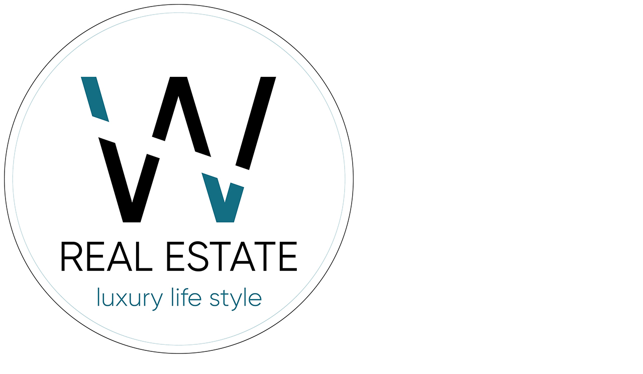

--- FILE ---
content_type: text/html; charset=UTF-8
request_url: https://real-estate-mauritius.mu/pds-irs-res-r2-smartcity-comment-acheter/
body_size: 34247
content:
<!DOCTYPE html><html lang="fr-FR"><head><meta charset="UTF-8" /><meta http-equiv="X-UA-Compatible" content="IE=edge"><link rel="pingback" href="https://real-estate-mauritius.mu/xmlrpc.php" /> <script type="text/javascript">document.documentElement.className='js';</script> <link rel="preconnect" href="https://fonts.gstatic.com" crossorigin /><style id="et-divi-userfonts">@font-face{font-family:"Gilroy regular";font-display:swap;src:url("https://real-estate-mauritius.mu/wp-content/uploads/et-fonts/gilroy-medium.ttf") format("truetype")}</style><meta name='robots' content='index, follow, max-image-preview:large, max-snippet:-1, max-video-preview:-1' /> <script type="text/javascript">let jqueryParams=[],jQuery=function(r){return jqueryParams=[...jqueryParams,r],jQuery},$=function(r){return jqueryParams=[...jqueryParams,r],$};window.jQuery=jQuery,window.$=jQuery;let customHeadScripts=!1;jQuery.fn=jQuery.prototype={},$.fn=jQuery.prototype={},jQuery.noConflict=function(r){if(window.jQuery)return jQuery=window.jQuery,$=window.jQuery,customHeadScripts=!0,jQuery.noConflict},jQuery.ready=function(r){jqueryParams=[...jqueryParams,r]},$.ready=function(r){jqueryParams=[...jqueryParams,r]},jQuery.load=function(r){jqueryParams=[...jqueryParams,r]},$.load=function(r){jqueryParams=[...jqueryParams,r]},jQuery.fn.ready=function(r){jqueryParams=[...jqueryParams,r]},$.fn.ready=function(r){jqueryParams=[...jqueryParams,r]};</script> <link media="all" href="https://real-estate-mauritius.mu/wp-content/cache/autoptimize/css/autoptimize_768101c567de5e0e4cbfdd5555e5ca56.css" rel="stylesheet"><link media="screen" href="https://real-estate-mauritius.mu/wp-content/cache/autoptimize/css/autoptimize_832fa8d74712f6f227ee57df246f3e1b.css" rel="stylesheet"><title>Comprendre les projets - Westimmo</title><meta name="description" content="Comment acheter à l&#039;île Maurice une maison, villa, appartement, penthouse sur plans ou en revente ? comprendre les projets PDS,R+2,SMARTCITY .." /><link rel="canonical" href="https://real-estate-mauritius.mu/pds-irs-res-r2-smartcity-comment-acheter/" /><meta property="og:locale" content="fr_FR" /><meta property="og:type" content="article" /><meta property="og:title" content="Comprendre les projets" /><meta property="og:description" content="Comment acheter à l&#039;île Maurice une maison, villa, appartement, penthouse sur plans ou en revente ? comprendre les projets PDS,R+2,SMARTCITY .." /><meta property="og:url" content="https://real-estate-mauritius.mu/pds-irs-res-r2-smartcity-comment-acheter/" /><meta property="og:site_name" content="Westimmo" /><meta property="article:publisher" content="https://www.facebook.com/westimmo.real.estate" /><meta property="article:modified_time" content="2023-06-28T06:40:35+00:00" /><meta property="og:image" content="https://real-estate-mauritius.mu/wp-content/uploads/westimmo-programme-neuf-sileview-1-2.jpg" /><meta property="og:image:width" content="1440" /><meta property="og:image:height" content="810" /><meta property="og:image:type" content="image/jpeg" /><meta name="twitter:label1" content="Durée de lecture estimée" /><meta name="twitter:data1" content="16 minutes" /> <script type="application/ld+json" class="yoast-schema-graph">{"@context":"https://schema.org","@graph":[{"@type":"WebPage","@id":"https://real-estate-mauritius.mu/pds-irs-res-r2-smartcity-comment-acheter/","url":"https://real-estate-mauritius.mu/pds-irs-res-r2-smartcity-comment-acheter/","name":"Comprendre les projets - Westimmo","isPartOf":{"@id":"https://real-estate-mauritius.mu/#website"},"primaryImageOfPage":{"@id":"https://real-estate-mauritius.mu/pds-irs-res-r2-smartcity-comment-acheter/#primaryimage"},"image":{"@id":"https://real-estate-mauritius.mu/pds-irs-res-r2-smartcity-comment-acheter/#primaryimage"},"thumbnailUrl":"https://real-estate-mauritius.mu/wp-content/uploads/westimmo-programme-neuf-sileview-1-2.jpg","datePublished":"2022-09-08T09:29:24+00:00","dateModified":"2023-06-28T06:40:35+00:00","description":"Comment acheter à l'île Maurice une maison, villa, appartement, penthouse sur plans ou en revente ? comprendre les projets PDS,R+2,SMARTCITY ..","breadcrumb":{"@id":"https://real-estate-mauritius.mu/pds-irs-res-r2-smartcity-comment-acheter/#breadcrumb"},"inLanguage":"fr-FR","potentialAction":[{"@type":"ReadAction","target":["https://real-estate-mauritius.mu/pds-irs-res-r2-smartcity-comment-acheter/"]}]},{"@type":"ImageObject","inLanguage":"fr-FR","@id":"https://real-estate-mauritius.mu/pds-irs-res-r2-smartcity-comment-acheter/#primaryimage","url":"https://real-estate-mauritius.mu/wp-content/uploads/westimmo-programme-neuf-sileview-1-2.jpg","contentUrl":"https://real-estate-mauritius.mu/wp-content/uploads/westimmo-programme-neuf-sileview-1-2.jpg","width":1440,"height":810,"caption":"Comment acheter à l'île maurice"},{"@type":"BreadcrumbList","@id":"https://real-estate-mauritius.mu/pds-irs-res-r2-smartcity-comment-acheter/#breadcrumb","itemListElement":[{"@type":"ListItem","position":1,"name":"Accueil","item":"https://real-estate-mauritius.mu/"},{"@type":"ListItem","position":2,"name":"Comprendre les projets"}]},{"@type":"WebSite","@id":"https://real-estate-mauritius.mu/#website","url":"https://real-estate-mauritius.mu/","name":"Westimmo - Luxury Real Estate Mauritius","description":"Votre vision, notre mission : un accompagnement personnalisé et sans faille","publisher":{"@id":"https://real-estate-mauritius.mu/#organization"},"alternateName":"Westimmo","potentialAction":[{"@type":"SearchAction","target":{"@type":"EntryPoint","urlTemplate":"https://real-estate-mauritius.mu/?s={search_term_string}"},"query-input":{"@type":"PropertyValueSpecification","valueRequired":true,"valueName":"search_term_string"}}],"inLanguage":"fr-FR"},{"@type":"Organization","@id":"https://real-estate-mauritius.mu/#organization","name":"Westimmo - Luxury Real Estate Mauritius","alternateName":"Westimmo Real Estate Mauritius","url":"https://real-estate-mauritius.mu/","logo":{"@type":"ImageObject","inLanguage":"fr-FR","@id":"https://real-estate-mauritius.mu/#/schema/logo/image/","url":"https://real-estate-mauritius.mu/wp-content/uploads/Reall-estate-agency-in-mauritius-Luxury-real-estate-by-Westimmo.jpg","contentUrl":"https://real-estate-mauritius.mu/wp-content/uploads/Reall-estate-agency-in-mauritius-Luxury-real-estate-by-Westimmo.jpg","width":696,"height":696,"caption":"Westimmo - Luxury Real Estate Mauritius"},"image":{"@id":"https://real-estate-mauritius.mu/#/schema/logo/image/"},"sameAs":["https://www.facebook.com/westimmo.real.estate","https://x.com/westimmolive","https://www.instagram.com/westimmomauritius/","https://www.linkedin.com/in/westimmo-real-estate-mauritius/","https://www.youtube.com/@realestatemauritius","https://wa.me/23054834666","https://wa.me/23057406021"],"description":"Agence immobilière 3.0 Nous bénéficions d’une solide réputation sur l’île Maurice et des partenaires de confiance à l’international. Forts de 15 ans d’expérience dans le secteur du luxe à Megève, Monaco et Genève, nous offrons une qualité de service haut de gamme avec un suivi personnalisé.","email":"westimmo@gmx.fr","telephone":"+23057406021","legalName":"Westimmo","numberOfEmployees":{"@type":"QuantitativeValue","minValue":"1","maxValue":"10"}}]}</script> <link href='https://fonts.gstatic.com' crossorigin='anonymous' rel='preconnect' /><link rel="alternate" type="application/rss+xml" title="Westimmo &raquo; Flux" href="https://real-estate-mauritius.mu/feed/" /><link rel="alternate" type="application/rss+xml" title="Westimmo &raquo; Flux des commentaires" href="https://real-estate-mauritius.mu/comments/feed/" /><meta content="Divi v.4.27.5" name="generator"/> <script type="text/javascript" src="https://real-estate-mauritius.mu/wp-includes/js/jquery/jquery.min.js?ver=3.7.1" id="jquery-core-js"></script> <script type="text/javascript" id="jquery-js-after">jqueryParams.length&&$.each(jqueryParams,function(e,r){if("function"==typeof r){var n=String(r);n.replace("$","jQuery");var a=new Function("return "+n)();$(document).ready(a)}});</script> <script type="text/javascript" id="epl-front-scripts-js-extra">var epl_frontend_vars={"ajax_nonce":"2316da818c","site_url":"https:\/\/real-estate-mauritius.mu\/","epl_default_view_type":"grid","ajaxurl":"https:\/\/real-estate-mauritius.mu\/wp-admin\/admin-ajax.php","image_base":"https:\/\/real-estate-mauritius.mu\/wp-content\/plugins\/easy-property-listings\/lib\/assets\/images\/","field_sliders":{"epl_field_slider_property_price_global":{"els":["property_price_global_from","property_price_global_to"],"label":"Price Search","prefix":"","suffix":" MUR","separator":" - "}},"range_html":"\t<span class=\"epl-lf-label-txt\"> {range_start} {range_sep} {range_end} <\/span>\n\t","thousand_sep":",","decimal_sep":"."};</script> <script type="text/javascript" id="wpml-browser-redirect-js-extra">var wpml_browser_redirect_params={"pageLanguage":"fr","languageUrls":{"fr_fr":"https:\/\/real-estate-mauritius.mu\/pds-irs-res-r2-smartcity-comment-acheter\/","fr":"https:\/\/real-estate-mauritius.mu\/pds-irs-res-r2-smartcity-comment-acheter\/","en_us":"https:\/\/real-estate-mauritius.mu\/en\/pds-irs-res-r2-smartcity-how-to-buy-mauritius\/","en":"https:\/\/real-estate-mauritius.mu\/en\/pds-irs-res-r2-smartcity-how-to-buy-mauritius\/","us":"https:\/\/real-estate-mauritius.mu\/en\/pds-irs-res-r2-smartcity-how-to-buy-mauritius\/","ru_ru":"https:\/\/real-estate-mauritius.mu\/ru\/pds-irs-res-r2-smartcity-kak-kupit-nadvizhku-na-mavrikii\/","ru":"https:\/\/real-estate-mauritius.mu\/ru\/pds-irs-res-r2-smartcity-kak-kupit-nadvizhku-na-mavrikii\/","de_de":"https:\/\/real-estate-mauritius.mu\/de\/pds-irs-res-r2-smartcity-wie-kaufen\/","de":"https:\/\/real-estate-mauritius.mu\/de\/pds-irs-res-r2-smartcity-wie-kaufen\/"},"cookie":{"name":"_icl_visitor_lang_js","domain":"real-estate-mauritius.mu","path":"\/","expiration":24}};</script> <link rel="https://api.w.org/" href="https://real-estate-mauritius.mu/wp-json/" /><link rel="alternate" title="JSON" type="application/json" href="https://real-estate-mauritius.mu/wp-json/wp/v2/pages/237027" /><link rel="EditURI" type="application/rsd+xml" title="RSD" href="https://real-estate-mauritius.mu/xmlrpc.php?rsd" /><link rel="alternate" title="oEmbed (JSON)" type="application/json+oembed" href="https://real-estate-mauritius.mu/wp-json/oembed/1.0/embed?url=https%3A%2F%2Freal-estate-mauritius.mu%2Fpds-irs-res-r2-smartcity-comment-acheter%2F" /><link rel="alternate" title="oEmbed (XML)" type="text/xml+oembed" href="https://real-estate-mauritius.mu/wp-json/oembed/1.0/embed?url=https%3A%2F%2Freal-estate-mauritius.mu%2Fpds-irs-res-r2-smartcity-comment-acheter%2F&#038;format=xml" /><meta name="generator" content="WPML ver:4.8.6 stt:1,4,3,45;" /><meta name="viewport" content="width=device-width, initial-scale=1.0, maximum-scale=1.0, user-scalable=0" /> <script async src="https://www.googletagmanager.com/gtag/js?id=G-BXV8F08DEP"></script> <script>window.dataLayer=window.dataLayer||[];function gtag(){dataLayer.push(arguments);}
gtag('js',new Date());gtag('config','G-BXV8F08DEP');</script>  <script async src="https://www.googletagmanager.com/gtag/js?id=UA-273219162-1"></script> <script>window.dataLayer=window.dataLayer||[];function gtag(){dataLayer.push(arguments);}
gtag('js',new Date());gtag('config','UA-273219162-1');</script> <link rel="alternate" hreflang="fr" href="https://real-estate-mauritius.mu/"><link rel="alternate" hreflang="en" href="https://real-estate-mauritius.mu/en/"><link rel="alternate" hreflang="de" href="https://real-estate-mauritius.mu/de/"><link rel="alternate" hreflang="ru" href="https://real-estate-mauritius.mu/ru/"><link rel="alternate" hreflang="x-default" href="https://real-estate-mauritius.mu/"><link rel="icon" href="https://real-estate-mauritius.mu/wp-content/uploads/cropped-Reall-estate-agency-in-mauritius-Luxury-real-estate-by-Westimmo-32x32.jpg" sizes="32x32" /><link rel="icon" href="https://real-estate-mauritius.mu/wp-content/uploads/cropped-Reall-estate-agency-in-mauritius-Luxury-real-estate-by-Westimmo-192x192.jpg" sizes="192x192" /><link rel="apple-touch-icon" href="https://real-estate-mauritius.mu/wp-content/uploads/cropped-Reall-estate-agency-in-mauritius-Luxury-real-estate-by-Westimmo-180x180.jpg" /><meta name="msapplication-TileImage" content="https://real-estate-mauritius.mu/wp-content/uploads/cropped-Reall-estate-agency-in-mauritius-Luxury-real-estate-by-Westimmo-270x270.jpg" /></head><body data-rsssl=1 class="wp-singular page-template-default page page-id-237027 wp-theme-Divi et-tb-has-template et-tb-has-footer et_button_custom_icon et_pb_button_helper_class et_fixed_nav et_show_nav et_primary_nav_dropdown_animation_fade et_secondary_nav_dropdown_animation_fade et_header_style_left et_cover_background et_pb_gutter osx et_pb_gutters2 et_pb_pagebuilder_layout et_smooth_scroll et_no_sidebar et_divi_theme et-db"><div id="page-container"><div id="et-boc" class="et-boc"><header id="main-header" data-height-onload="71"><div class="container clearfix et_menu_container"><div class="logo_container"> <span class="logo_helper"></span> <a href="https://real-estate-mauritius.mu/"> <img src="https://real-estate-mauritius.mu/wp-content/uploads/Reall-estate-agency-in-mauritius-Luxury-real-estate-by-Westimmo.jpg" width="696" height="696" alt="Westimmo" id="logo" data-height-percentage="80" /> </a></div><div id="et-top-navigation" data-height="71" data-fixed-height="40"><nav id="top-menu-nav"><ul id="top-menu" class="nav"><li class="menu-item menu-item-type-post_type menu-item-object-page menu-item-has-children menu-item-303060"><a href="https://real-estate-mauritius.mu/acheter-investir-ile-maurice/">Acheter</a><ul class="sub-menu"><li class="menu-item menu-item-type-custom menu-item-object-custom menu-item-307357"><a href="https://ohana-heritage.com/">Notre colléction de prestige</a></li><li class="menu-item menu-item-type-post_type menu-item-object-page menu-item-303061"><a href="https://real-estate-mauritius.mu/acheter-investir-ile-maurice/sans-frais-agence/">Sans frais d’agence</a></li><li class="menu-item menu-item-type-post_type menu-item-object-page menu-item-303062"><a href="https://real-estate-mauritius.mu/acheter-investir-ile-maurice/accessible-aux-etrangers-villa-appartement-penthouse/">Accéssible aux étrangers</a></li><li class="menu-item menu-item-type-post_type menu-item-object-page menu-item-has-children menu-item-303066"><a href="https://real-estate-mauritius.mu/acheter-investir-ile-maurice/villa-a-vendre-ile-maurice/">Villa</a><ul class="sub-menu"><li class="menu-item menu-item-type-post_type menu-item-object-page menu-item-303131"><a href="https://real-estate-mauritius.mu/acheter-investir-ile-maurice/villa-luxe-golf-ile-maurice/">Villa sur le golf</a></li></ul></li><li class="menu-item menu-item-type-post_type menu-item-object-page menu-item-307445"><a href="https://real-estate-mauritius.mu/acheter-investir-ile-maurice/duplex-a-vendre-ile-maurice/">Duplex</a></li><li class="menu-item menu-item-type-post_type menu-item-object-page menu-item-303065"><a href="https://real-estate-mauritius.mu/acheter-investir-ile-maurice/penthouse-ile-maurice-achat/">Penthouse</a></li><li class="menu-item menu-item-type-post_type menu-item-object-page menu-item-303130"><a href="https://real-estate-mauritius.mu/acheter-investir-ile-maurice/appartement-a-vendre/">Appartement</a></li><li class="menu-item menu-item-type-post_type menu-item-object-page menu-item-303064"><a href="https://real-estate-mauritius.mu/acheter-investir-ile-maurice/immobilier-prestige-luxe-ile-maurice/">Immobilier de luxe</a></li><li class="menu-item menu-item-type-post_type menu-item-object-page menu-item-303133"><a href="https://real-estate-mauritius.mu/acheter-investir-ile-maurice/villa-appartement-maison-a-vendre/">25 &#8211; 50 M</a></li><li class="menu-item menu-item-type-post_type menu-item-object-page menu-item-303132"><a href="https://real-estate-mauritius.mu/acheter-investir-ile-maurice/immobilier-pas-cher-petit-budget/">0 &#8211; 25M</a></li><li class="menu-item menu-item-type-post_type menu-item-object-page menu-item-303135"><a href="https://real-estate-mauritius.mu/acheter-investir-ile-maurice/terrain-a-vendre/">Terrain</a></li><li class="menu-item menu-item-type-post_type menu-item-object-page menu-item-303136"><a href="https://real-estate-mauritius.mu/acheter-investir-ile-maurice/terrain-promotionnel-ile-maurice/">Terrain promotionnel</a></li><li class="menu-item menu-item-type-post_type menu-item-object-page menu-item-303137"><a href="https://real-estate-mauritius.mu/acheter-investir-ile-maurice/fond-de-commerce-ile-maurice/">Fond de commerce</a></li></ul></li><li class="menu-item menu-item-type-post_type menu-item-object-page menu-item-has-children menu-item-303078"><a href="https://real-estate-mauritius.mu/location-long-terme-ile-maurice/">Louer</a><ul class="sub-menu"><li class="menu-item menu-item-type-post_type menu-item-object-page menu-item-303141"><a href="https://real-estate-mauritius.mu/location-long-terme-ile-maurice/appartement-penthouse-ile-maurice/">Appartement</a></li><li class="menu-item menu-item-type-post_type menu-item-object-page menu-item-303142"><a href="https://real-estate-mauritius.mu/location-long-terme-ile-maurice/villa-ile-maurice/">Villa</a></li><li class="menu-item menu-item-type-post_type menu-item-object-page menu-item-303079"><a href="https://real-estate-mauritius.mu/location-long-terme-ile-maurice/villa-appartement-penthouse-luxe-prestige/">Prestige 120 000 Rs et plus</a></li><li class="menu-item menu-item-type-post_type menu-item-object-page menu-item-303080"><a href="https://real-estate-mauritius.mu/location-long-terme-ile-maurice/penthouse-villa-appartement-ile-maurice/">90 000 Rs à 120 000 Rs</a></li><li class="menu-item menu-item-type-post_type menu-item-object-page menu-item-303081"><a href="https://real-estate-mauritius.mu/location-long-terme-ile-maurice/immobilier-villa-penthouse-appartement/">60 000 Rs à 90 000 Rs</a></li><li class="menu-item menu-item-type-post_type menu-item-object-page menu-item-303138"><a href="https://real-estate-mauritius.mu/location-long-terme-ile-maurice/villa-appartement-penthouse/">40 000 Rs à 60 000 Rs</a></li><li class="menu-item menu-item-type-post_type menu-item-object-page menu-item-303139"><a href="https://real-estate-mauritius.mu/location-long-terme-ile-maurice/villa-appartement-pas-cher-petit-budget/">10 000 Rs à 40 000 Rs</a></li></ul></li><li class="menu-item menu-item-type-post_type menu-item-object-page menu-item-303047"><a href="https://real-estate-mauritius.mu/vendre-ou-louer-son-bien-ile-maurice/">Vendre ou Louer</a></li><li class="mega-menu menu-item menu-item-type-post_type menu-item-object-page menu-item-has-children menu-item-303097"><a href="https://real-estate-mauritius.mu/programme-projet-immobilier-neuf-ile-maurice/">Programme neuf</a><ul class="sub-menu"><li class="menu-item menu-item-type-custom menu-item-object-custom menu-item-has-children menu-item-303150"><a href="#">Ouest</a><ul class="sub-menu"><li class="menu-item menu-item-type-post_type menu-item-object-page menu-item-303083"><a href="https://real-estate-mauritius.mu/programme-projet-immobilier-neuf-ile-maurice/the-peninsula-les-salines-penthouses-appartements/">The Peninsula</a></li><li class="menu-item menu-item-type-post_type menu-item-object-page menu-item-303082"><a href="https://real-estate-mauritius.mu/programme-projet-immobilier-neuf-ile-maurice/harmonie-golf-beach-estate-luxury-villa/">Harmonie golf villas</a></li><li class="menu-item menu-item-type-post_type menu-item-object-page menu-item-303111"><a href="https://real-estate-mauritius.mu/programme-projet-immobilier-neuf-ile-maurice/tamarina-golf-villa/">Tamarina</a></li><li class="menu-item menu-item-type-post_type menu-item-object-page menu-item-303118"><a href="https://real-estate-mauritius.mu/programme-projet-immobilier-neuf-ile-maurice/cap-tamarin-smart-city/">Cap Tamarin – Smart city</a></li><li class="menu-item menu-item-type-post_type menu-item-object-page menu-item-303092"><a href="https://real-estate-mauritius.mu/programme-projet-immobilier-neuf-ile-maurice/cap-tamarin-smart-city/zetwal-cap-tamarin-penthouses-townhouses/">Zetwal – Cap Tamarin</a></li><li class="menu-item menu-item-type-post_type menu-item-object-page menu-item-303117"><a href="https://real-estate-mauritius.mu/programme-projet-immobilier-neuf-ile-maurice/bijou-residence-flic-en-flac/">Bijou residence</a></li><li class="menu-item menu-item-type-post_type menu-item-object-page menu-item-303112"><a href="https://real-estate-mauritius.mu/programme-projet-immobilier-neuf-ile-maurice/domaine-de-palmyre-riviere-noire/">Domaine de Palmyre</a></li></ul></li><li class="menu-item menu-item-type-custom menu-item-object-custom menu-item-has-children menu-item-303151"><a href="#">Nord</a><ul class="sub-menu"><li class="menu-item menu-item-type-post_type menu-item-object-page menu-item-313480"><a href="https://real-estate-mauritius.mu/programme-projet-immobilier-neuf-ile-maurice/the-ivy-appartement-penthouse-cap-malheureux/">The IVY – Appartement et penthouses</a></li><li class="menu-item menu-item-type-post_type menu-item-object-page menu-item-303104"><a href="https://real-estate-mauritius.mu/programme-projet-immobilier-neuf-ile-maurice/cap-marina-cap-malheureux/">Cap Marina</a></li><li class="menu-item menu-item-type-post_type menu-item-object-page menu-item-303119"><a href="https://real-estate-mauritius.mu/programme-projet-immobilier-neuf-ile-maurice/residence-la-reserve-pied-dans-l-eau-balaclava-appartement-penthouse/">La Réserve</a></li></ul></li><li class="menu-item menu-item-type-custom menu-item-object-custom menu-item-has-children menu-item-303152"><a href="#">Est</a><ul class="sub-menu"><li class="menu-item menu-item-type-post_type menu-item-object-page menu-item-308494"><a href="https://real-estate-mauritius.mu/programme-projet-immobilier-neuf-ile-maurice/crystal-cove-roche-noire/">Crystal Cove</a></li><li class="menu-item menu-item-type-post_type menu-item-object-page menu-item-303120"><a href="https://real-estate-mauritius.mu/programme-projet-immobilier-neuf-ile-maurice/anahita-golf-ressort/">Anahita Ressort</a></li><li class="menu-item menu-item-type-post_type menu-item-object-page menu-item-303147"><a href="https://real-estate-mauritius.mu/projet-immobilier-beau-champ/">Beau Champ</a></li><li class="menu-item menu-item-type-post_type menu-item-object-page menu-item-303114"><a href="https://real-estate-mauritius.mu/programme-projet-immobilier-neuf-ile-maurice/villa-private-homes-one-only-saint-geran-ile-maurice/">Private Homes One&#038;Only</a></li><li class="menu-item menu-item-type-post_type menu-item-object-page menu-item-303125"><a href="https://real-estate-mauritius.mu/programme-projet-immobilier-neuf-ile-maurice/pointe-desny-le-village/">Pointe d’Esny le village</a></li><li class="menu-item menu-item-type-post_type menu-item-object-page menu-item-303121"><a href="https://real-estate-mauritius.mu/programme-projet-immobilier-neuf-ile-maurice/azuri-ocean-golf-village/">Azuri</a></li><li class="menu-item menu-item-type-post_type menu-item-object-page menu-item-303113"><a href="https://real-estate-mauritius.mu/programme-projet-immobilier-neuf-ile-maurice/ocean-terraces-poste-lafayette/">Ocean Terraces</a></li></ul></li></ul></li><li class="menu-item menu-item-type-custom menu-item-object-custom menu-item-has-children menu-item-303153"><a href="#">Nos services</a><ul class="sub-menu"><li class="menu-item menu-item-type-post_type menu-item-object-page menu-item-303089"><a href="https://real-estate-mauritius.mu/installer-vivre-expatrier-ile-maurice/immobilier-et-investissement-ile-maurice/">Actualités</a></li><li class="menu-item menu-item-type-post_type menu-item-object-page menu-item-303054"><a href="https://real-estate-mauritius.mu/maximiser-son-investissement-acheter-lot-villa-appartement-ile-maurice/">Votre portefeuille immobilier</a></li><li class="menu-item menu-item-type-post_type menu-item-object-page menu-item-304887"><a href="https://real-estate-mauritius.mu/installation-ile-maurice/">Installation île Maurice</a></li><li class="menu-item menu-item-type-post_type menu-item-object-page menu-item-303049"><a href="https://real-estate-mauritius.mu/schemas-immobiliers-maurice-pds-r2-irs-res-smart-city/">Les schémas</a></li><li class="menu-item menu-item-type-post_type menu-item-object-page menu-item-303055"><a href="https://real-estate-mauritius.mu/visa-ile-maurice/">Visa île Maurice</a></li><li class="menu-item menu-item-type-post_type menu-item-object-page menu-item-303129"><a href="https://real-estate-mauritius.mu/construire-villa-maison-ile-maurice/">Construire votre villa</a></li><li class="menu-item menu-item-type-post_type menu-item-object-page menu-item-306498"><a href="https://real-estate-mauritius.mu/budget-ile-maurice-2025-2026/">Budget 2025/2026</a></li><li class="menu-item menu-item-type-post_type menu-item-object-page menu-item-303052"><a href="https://real-estate-mauritius.mu/parcours-de-golf-ile-maurice/">Golf</a></li><li class="menu-item menu-item-type-post_type menu-item-object-page menu-item-303053"><a href="https://real-estate-mauritius.mu/investir-ile-maurice/">Investir à l’ile Maurice</a></li></ul></li><li class="menu-item menu-item-type-post_type menu-item-object-page menu-item-has-children menu-item-303126"><a href="https://real-estate-mauritius.mu/installer-vivre-expatrier-ile-maurice/">Actualités</a><ul class="sub-menu"><li class="menu-item menu-item-type-post_type menu-item-object-page menu-item-305367"><a href="https://real-estate-mauritius.mu/installer-vivre-expatrier-ile-maurice/actualites-information-ile-maurice/">Actualité ile Maurice</a></li><li class="menu-item menu-item-type-post_type menu-item-object-page menu-item-305368"><a href="https://real-estate-mauritius.mu/installer-vivre-expatrier-ile-maurice/">Immobilier &#038; Investissement</a></li><li class="menu-item menu-item-type-post_type menu-item-object-page menu-item-303127"><a href="https://real-estate-mauritius.mu/installer-vivre-expatrier-ile-maurice/comment-vivre-a-l-ile-maurice/">La vie à l’ile Maurice</a></li><li class="menu-item menu-item-type-post_type menu-item-object-page menu-item-303128"><a href="https://real-estate-mauritius.mu/installer-vivre-expatrier-ile-maurice/vivre-a-ile-maurice/">Nos conseils</a></li><li class="menu-item menu-item-type-post_type menu-item-object-page menu-item-305366"><a href="https://real-estate-mauritius.mu/installer-vivre-expatrier-ile-maurice/recettes-cuisine-ile-maurice/">Les meilleurs recettes</a></li></ul></li><li class="menu-item menu-item-type-post_type menu-item-object-page menu-item-303050"><a href="https://real-estate-mauritius.mu/agence-immobiliere-ile-maurice-contact/">Contact</a></li><li class="menu-item wpml-ls-slot-2014 wpml-ls-item wpml-ls-item-fr wpml-ls-current-language wpml-ls-menu-item wpml-ls-first-item menu-item-type-wpml_ls_menu_item menu-item-object-wpml_ls_menu_item menu-item-has-children menu-item-wpml-ls-2014-fr"><a href="https://real-estate-mauritius.mu/pds-irs-res-r2-smartcity-comment-acheter/" role="menuitem"><noscript><img
 class="wpml-ls-flag"
 src="https://real-estate-mauritius.mu/wp-content/plugins/sitepress-multilingual-cms/res/flags/fr.png"
 alt="Français" 
 /></noscript><img
 class="lazyload wpml-ls-flag"
 src='data:image/svg+xml,%3Csvg%20xmlns=%22http://www.w3.org/2000/svg%22%20viewBox=%220%200%20210%20140%22%3E%3C/svg%3E' data-src="https://real-estate-mauritius.mu/wp-content/plugins/sitepress-multilingual-cms/res/flags/fr.png"
 alt="Français" 
 /></a><ul class="sub-menu"><li class="menu-item wpml-ls-slot-2014 wpml-ls-item wpml-ls-item-en wpml-ls-menu-item menu-item-type-wpml_ls_menu_item menu-item-object-wpml_ls_menu_item menu-item-wpml-ls-2014-en"><a href="https://real-estate-mauritius.mu/en/pds-irs-res-r2-smartcity-how-to-buy-mauritius/" title="Passer à Anglais" aria-label="Passer à Anglais" role="menuitem"><noscript><img
 class="wpml-ls-flag"
 src="https://real-estate-mauritius.mu/wp-content/plugins/sitepress-multilingual-cms/res/flags/en.png"
 alt="Anglais" 
 /></noscript><img
 class="lazyload wpml-ls-flag"
 src='data:image/svg+xml,%3Csvg%20xmlns=%22http://www.w3.org/2000/svg%22%20viewBox=%220%200%20210%20140%22%3E%3C/svg%3E' data-src="https://real-estate-mauritius.mu/wp-content/plugins/sitepress-multilingual-cms/res/flags/en.png"
 alt="Anglais" 
 /></a></li><li class="menu-item wpml-ls-slot-2014 wpml-ls-item wpml-ls-item-ru wpml-ls-menu-item menu-item-type-wpml_ls_menu_item menu-item-object-wpml_ls_menu_item menu-item-wpml-ls-2014-ru"><a href="https://real-estate-mauritius.mu/ru/pds-irs-res-r2-smartcity-kak-kupit-nadvizhku-na-mavrikii/" title="Passer à Russe" aria-label="Passer à Russe" role="menuitem"><noscript><img
 class="wpml-ls-flag"
 src="https://real-estate-mauritius.mu/wp-content/plugins/sitepress-multilingual-cms/res/flags/ru.png"
 alt="Russe" 
 /></noscript><img
 class="lazyload wpml-ls-flag"
 src='data:image/svg+xml,%3Csvg%20xmlns=%22http://www.w3.org/2000/svg%22%20viewBox=%220%200%20210%20140%22%3E%3C/svg%3E' data-src="https://real-estate-mauritius.mu/wp-content/plugins/sitepress-multilingual-cms/res/flags/ru.png"
 alt="Russe" 
 /></a></li><li class="menu-item wpml-ls-slot-2014 wpml-ls-item wpml-ls-item-de wpml-ls-menu-item wpml-ls-last-item menu-item-type-wpml_ls_menu_item menu-item-object-wpml_ls_menu_item menu-item-wpml-ls-2014-de"><a href="https://real-estate-mauritius.mu/de/pds-irs-res-r2-smartcity-wie-kaufen/" title="Passer à Allemand" aria-label="Passer à Allemand" role="menuitem"><noscript><img
 class="wpml-ls-flag"
 src="https://real-estate-mauritius.mu/wp-content/plugins/sitepress-multilingual-cms/res/flags/de.png"
 alt="Allemand" 
 /></noscript><img
 class="lazyload wpml-ls-flag"
 src='data:image/svg+xml,%3Csvg%20xmlns=%22http://www.w3.org/2000/svg%22%20viewBox=%220%200%20210%20140%22%3E%3C/svg%3E' data-src="https://real-estate-mauritius.mu/wp-content/plugins/sitepress-multilingual-cms/res/flags/de.png"
 alt="Allemand" 
 /></a></li></ul></li></ul></nav><div id="et_mobile_nav_menu"><div class="mobile_nav closed"> <span class="select_page">Sélectionner une page</span> <span class="mobile_menu_bar mobile_menu_bar_toggle"></span></div></div></div></div></header><div id="et-main-area"><div id="main-content"><article id="post-237027" class="post-237027 page type-page status-publish has-post-thumbnail hentry"><div class="entry-content"><div class="et-l et-l--post"><div class="et_builder_inner_content et_pb_gutters2"><div class="et_pb_section et_pb_section_0 et_section_regular" ><div class="et_pb_row et_pb_row_0"><div class="et_pb_column et_pb_column_1_2 et_pb_column_0  et_pb_css_mix_blend_mode_passthrough"><div class="et_pb_module et_pb_text et_pb_text_0  et_pb_text_align_left et_pb_bg_layout_light"><div class="et_pb_text_inner"><h1>Qu&rsquo;est ce qu&rsquo;un projet PDS &#8211; R+2</h1></div></div><div class="et_pb_module et_pb_text et_pb_text_1  et_pb_text_align_left et_pb_bg_layout_light"><div class="et_pb_text_inner"><span id="p145">Bien comprendre les différents types de prjets dans les <span id="146" class="s-rg">quels vous</span> pouvez investir à l&rsquo;île Maurice en tant qu&rsquo;étrangers et SANS FRAIS D&rsquo;AGENCE<br /> </span></div></div></div><div class="et_pb_column et_pb_column_1_2 et_pb_column_1  et_pb_css_mix_blend_mode_passthrough et-last-child"><div class="et_pb_module et_pb_image et_pb_image_0"> <span class="et_pb_image_wrap "><img fetchpriority="high" decoding="async" width="1000" height="1187" src="https://real-estate-mauritius.mu/wp-content/uploads/sight-seeing-44-1.png" alt="investir programme neuf ile maurice" title="acheter-programme-neuf-ile-maurice-westimmo" srcset="https://real-estate-mauritius.mu/wp-content/uploads/sight-seeing-44-1.png 1000w, https://real-estate-mauritius.mu/wp-content/uploads/sight-seeing-44-1-980x1163.png 980w, https://real-estate-mauritius.mu/wp-content/uploads/sight-seeing-44-1-480x570.png 480w" sizes="(min-width: 0px) and (max-width: 480px) 480px, (min-width: 481px) and (max-width: 980px) 980px, (min-width: 981px) 1000px, 100vw" class="wp-image-224294" /></span></div><div class="et_pb_module et_pb_text et_pb_text_2  et_pb_text_align_justified et_pb_bg_layout_light"><div class="et_pb_text_inner"><p id="u141574-2">Pour acheter, un contribuable français ou étranger doit investir sous certaines conditions et dans des programmes immobiliers soumis a des reglementations strictes.</p><p id="u141574-4">Nous allons vous expliquer en détail quels sont ces shemas et quelles sont les contraintes à respecter pour devenir propriétaire à l’île Maurice.</p><p id="u141574-6">Il existe 6 schémas de programme pour acheter à Maurice : PDS, IRS, RES, HIS, R+2 et les Smart city.</p><p id="u141574-8">Westimmo travail en partenariat avec tous les constructeurs et promoteurs de l&rsquo;île Maurice, nous vous encaderons tout au long de votre investissement dans des programes neuf ou en revente et ceci  <strong>SANS FRAIS D&rsquo;AGENCE</strong></p></div></div></div></div><div class="et_pb_row et_pb_row_1"><div class="et_pb_column et_pb_column_2_5 et_pb_column_2  et_pb_css_mix_blend_mode_passthrough"><div class="et_pb_module et_pb_image et_pb_image_1 et_pb_section_parallax"> <span class="et_parallax_bg_wrap"><span
 class="lazyload et_parallax_bg"
 data-bg="https://real-estate-mauritius.mu/wp-content/uploads/Investir-ile-maurice-avec-Maurice-Invest.jpg" style="background-image: url(data:image/svg+xml,%3Csvg%20xmlns=%22http://www.w3.org/2000/svg%22%20viewBox=%220%200%20500%20300%22%3E%3C/svg%3E);"
 ></span></span> <span class="et_pb_image_wrap "><noscript><img decoding="async" width="692" height="797" src="https://real-estate-mauritius.mu/wp-content/uploads/sight-seeing-45-1.png" alt="" title="" srcset="https://real-estate-mauritius.mu/wp-content/uploads/sight-seeing-45-1.png 692w, https://real-estate-mauritius.mu/wp-content/uploads/sight-seeing-45-1-480x553.png 480w" sizes="(min-width: 0px) and (max-width: 480px) 480px, (min-width: 481px) 692px, 100vw" class="wp-image-236791" /></noscript><img decoding="async" width="692" height="797" src='data:image/svg+xml,%3Csvg%20xmlns=%22http://www.w3.org/2000/svg%22%20viewBox=%220%200%20692%20797%22%3E%3C/svg%3E' data-src="https://real-estate-mauritius.mu/wp-content/uploads/sight-seeing-45-1.png" alt="" title="" data-srcset="https://real-estate-mauritius.mu/wp-content/uploads/sight-seeing-45-1.png 692w, https://real-estate-mauritius.mu/wp-content/uploads/sight-seeing-45-1-480x553.png 480w" data-sizes="(min-width: 0px) and (max-width: 480px) 480px, (min-width: 481px) 692px, 100vw" class="lazyload wp-image-236791" /></span></div></div><div class="et_pb_column et_pb_column_3_5 et_pb_column_3  et_pb_css_mix_blend_mode_passthrough et-last-child et_pb_column_empty"></div></div><div class="et_pb_row et_pb_row_2 et_pb_equal_columns"><div class="et_pb_column et_pb_column_1_2 et_pb_column_4  et_pb_css_mix_blend_mode_passthrough"><div class="et_pb_with_border et_pb_module et_pb_image et_pb_image_2 et_pb_image_sticky"> <span class="et_pb_image_wrap has-box-shadow-overlay"><div class="box-shadow-overlay"></div><noscript><img decoding="async" width="752" height="494" src="https://real-estate-mauritius.mu/wp-content/uploads/Plage-ile-maurice-Maurice-invest-e1662628365511.jpg" alt="Comment acheter une maison à l&#039;ile mauriceComment acheter une maison à l&#039;ile maurice" title="acheter maison ile maurice - westimmo" class="wp-image-236795" /></noscript><img decoding="async" width="752" height="494" src='data:image/svg+xml,%3Csvg%20xmlns=%22http://www.w3.org/2000/svg%22%20viewBox=%220%200%20752%20494%22%3E%3C/svg%3E' data-src="https://real-estate-mauritius.mu/wp-content/uploads/Plage-ile-maurice-Maurice-invest-e1662628365511.jpg" alt="Comment acheter une maison à l&#039;ile mauriceComment acheter une maison à l&#039;ile maurice" title="acheter maison ile maurice - westimmo" class="lazyload wp-image-236795" /></span></div></div><div class="et_pb_column et_pb_column_1_2 et_pb_column_5  et_pb_css_mix_blend_mode_passthrough et-last-child"><div class="et_pb_module et_pb_text et_pb_text_3  et_pb_text_align_left et_pb_bg_layout_dark"><div class="et_pb_text_inner">INVESTIR A L&rsquo;ETRAGER</div></div><div class="et_pb_module et_pb_divider et_pb_divider_0 et_pb_divider_position_ et_pb_space"><div class="et_pb_divider_internal"></div></div><div class="et_pb_module et_pb_text et_pb_text_4  et_pb_text_align_justified et_pb_bg_layout_dark"><div class="et_pb_text_inner"><span id="p26">2022 <span id="32">est</span> l&rsquo;année la plus <span id="33">prospère</span> en investissement étrangers et mauricien.</span><span id="p47"> Finie, la crise te finit le Covid, tout est revenu à la normale depuis la réouverture des frontières à l’international, depuis octobre 2021, le pays observe un retour progressif des acheteurs étrangers sur l’ensemble du territoire.</span><span id="p28"> Pour faciliter davantage l’acquisition, le gouvernement à baissé le montant minimum pour obtenir un PERMIS DE RÉSIDENCE à 375 000 <span id="37" class="s-bl">$ .</span></span></p><p><span id="p29">Les investissements pour du rendement locatif sont de plus en plus demandé<span id="40">,</span> pourquoi laisser dormir votre argent à la banque ??</span><span id="p30"> Pourquoi investir en France ou <span id="43" class="s-rg">l’état</span> va imposer jusqu&rsquo;à 60 % de vos rentrées d&rsquo;argent ??</span></p><p><span id="p31"><span id="44">A</span> Maurice, une fois que vous avez payé vos 15 %, les 85 autres vous appartiennent, de plus, pas de taxe foncière, ni taxe d&rsquo;habitation.</span></div></div></div></div><div class="et_pb_row et_pb_row_3"><div class="et_pb_column et_pb_column_4_4 et_pb_column_6  et_pb_css_mix_blend_mode_passthrough et-last-child"><div class="et_pb_module et_pb_text et_pb_text_5  et_pb_text_align_left et_pb_bg_layout_light"><div class="et_pb_text_inner"><h2 id="u142104-4"><span style="font-size: xx-large;"><span style="font-family: Philosopher;"><span id="u142104" class="shared_content" data-content-guid="u142104_content">Programme PDS</span><span id="u142104-2"> </span><span id="u142104-3" class="shared_content" data-content-guid="u142104-3_content">: Property Development Scheme</span></span></span></h2></div></div><div class="et_pb_module et_pb_divider et_pb_divider_1 et_pb_divider_position_ et_pb_space"><div class="et_pb_divider_internal"></div></div><div class="et_pb_module et_pb_text et_pb_text_6  et_pb_text_align_left et_pb_bg_layout_light"><div class="et_pb_text_inner"><p id="u141562-2">Mis en place en 2016. Pour faire simple, les programmes PDS regroupe les IRS et RES sans restriction de superficie de terrain et sans minimum de prix comme l’impose ces derniers.</p><p id="u141562-6">Pour avoir accès à un <a href="https://real-estate-mauritius.mu/visa-ile-maurice/permis-investisseur-immobilier-ile-maurice/" target="_blank" rel="noopener">permis de résidence permanent</a>, la valeur du bien acheté doit être supérieure ou égale à 375 000 $<br /> Si vous achetez en dessous de ce mottant, vous serez propriétaire mais vous n&rsquo;aurez pas de permis permanent</p><p><span id="p25">D&rsquo;autres façons de l&rsquo;obtenir s&rsquo;offrent à vous, n&rsquo;hésitez pas à nous contacter et nous vous expliquerons.</span></div></div></div></div><div class="et_pb_row et_pb_row_4"><div class="et_pb_column et_pb_column_4_4 et_pb_column_7  et_pb_css_mix_blend_mode_passthrough et-last-child"><div class="et_pb_module et_pb_text et_pb_text_7  et_pb_text_align_left et_pb_bg_layout_light"><div class="et_pb_text_inner"><h2 id="u142226-4"><span style="font-size: xx-large;"><span id="u142226" class="shared_content" data-content-guid="u142226_content">Programme IRS</span><span id="u142226-2"> </span><span id="u142226-3" class="shared_content" data-content-guid="u142226-3_content">: Integrated Resort Scheme</span></span></h2></div></div><div class="et_pb_module et_pb_divider et_pb_divider_2 et_pb_divider_position_ et_pb_space"><div class="et_pb_divider_internal"></div></div><div class="et_pb_module et_pb_text et_pb_text_8  et_pb_text_align_left et_pb_bg_layout_light"><div class="et_pb_text_inner"><p id="u142227-2">Le premier schéma instauré par le gouvernement mauricien en 2002, il est toujours en vigueur pour les biens construits avant 2016.</p><p id="u142227-4">Il concerne villas et appartement qui étaient construit sur un terrain supérieur ou égale à 10 hectares et don la valeur été est obligatoirement égale ou supérieure à 500 000 $</p><p id="u142227-6">Il donnait obligatoirement le permis de résident permanent.</p></div></div></div></div><div class="et_pb_row et_pb_row_5"><div class="et_pb_column et_pb_column_4_4 et_pb_column_8  et_pb_css_mix_blend_mode_passthrough et-last-child"><div class="et_pb_module et_pb_text et_pb_text_9  et_pb_text_align_left et_pb_bg_layout_light"><div class="et_pb_text_inner"><h2 id="u142264-3"><span style="font-size: xx-large;"><span id="u142264">Programme RES : </span><span id="u142264-2">Real Estate Scheme</span></span></h2></div></div><div class="et_pb_module et_pb_divider et_pb_divider_3 et_pb_divider_position_ et_pb_space"><div class="et_pb_divider_internal"></div></div><div class="et_pb_module et_pb_text et_pb_text_10  et_pb_text_align_left et_pb_bg_layout_light"><div class="et_pb_text_inner"><p id="u142266-2">Deuxième schéma mis en place pour permettre au projet de moins grande envergure de voire le jour, il concerne aussi l’immobilier avant 2016.</p><p id="u142266-4">Sans minimum d’achat,  il permet de devenir propriétaire à l’île Maurice avec ou sans permis de résidence en fonction du mottant de l’investissement.</p></div></div></div></div><div class="et_pb_row et_pb_row_6"><div class="et_pb_column et_pb_column_4_4 et_pb_column_9  et_pb_css_mix_blend_mode_passthrough et-last-child"><div class="et_pb_module et_pb_text et_pb_text_11  et_pb_text_align_left et_pb_bg_layout_light"><div class="et_pb_text_inner"><h2 id="u142305-4"><span style="font-size: xx-large;"><span id="u142305">Programme R+2 : </span><span id="u142305-2">R</span><span id="u142305-3">ez-de-chaussée + 2 étages</span></span></h2></div></div><div class="et_pb_module et_pb_divider et_pb_divider_4 et_pb_divider_position_ et_pb_space"><div class="et_pb_divider_internal"></div></div><div class="et_pb_module et_pb_text et_pb_text_12  et_pb_text_align_left et_pb_bg_layout_light"><div class="et_pb_text_inner"><p id="u142304-2">Il doit faire partie d’un ensemble immobilier type : résidence, immeuble, comprenant au minimum trois niveaux (rez-de-chaussée + 2 étages)</p><p>Le terrain doit être construit en pleine propriété</p><p id="u142304-6">Grâce à ce schéma d’investissement vous pouvez devenir propriétaire à Maurice, vous pouvez Acheter un studio, appartrement, penthouse à partir de 6 000 000 Mur mais qui ne vous donnera pas le statut de résident</p></div></div></div></div><div class="et_pb_row et_pb_row_7"><div class="et_pb_column et_pb_column_4_4 et_pb_column_10  et_pb_css_mix_blend_mode_passthrough et-last-child"><div class="et_pb_module et_pb_text et_pb_text_13  et_pb_text_align_left et_pb_bg_layout_light"><div class="et_pb_text_inner"><h2 id="u142305-4"><span style="font-size: xx-large;"><span id="u142305">Smart City</span><span id="u142305-3"></span></span></h2></div></div><div class="et_pb_module et_pb_divider et_pb_divider_5 et_pb_divider_position_ et_pb_space"><div class="et_pb_divider_internal"></div></div><div class="et_pb_module et_pb_text et_pb_text_14  et_pb_text_align_left et_pb_bg_layout_light"><div class="et_pb_text_inner"><p id="u142344-5"><span id="u142344">Les Smart city s’intègrent  souvent dans l’amélioration d’une ville déjà existante comme </span><span id="u142344-2">sur Tamarin, Moka pour ne citer qu&rsquo;eux</span><span id="u142344-4"></span></p><p id="u142344-7">Cela concerne des villas, appartements, penthouses, loft, commerces, bureaux qui doivent être construit sur un terrain supérieur ou égal à 10 hectares avec certains aménagements obligatoires, mettre en valeur l’écologie et les infrastructures social.</p></div></div></div></div><div class="et_pb_row et_pb_row_8"><div class="et_pb_column et_pb_column_4_4 et_pb_column_11  et_pb_css_mix_blend_mode_passthrough et-last-child"><div class="et_pb_module et_pb_text et_pb_text_15  et_pb_text_align_left et_pb_bg_layout_light"><div class="et_pb_text_inner"><h2 id="u142305-4"><span style="font-size: xx-large;"><span id="u142305">Résidence Senior<br /> </span><span id="u142305-3"></span></span></h2></div></div><div class="et_pb_module et_pb_divider et_pb_divider_6 et_pb_divider_position_ et_pb_space"><div class="et_pb_divider_internal"></div></div><div class="et_pb_module et_pb_text et_pb_text_16  et_pb_text_align_left et_pb_bg_layout_light"><div class="et_pb_text_inner">Plusieurs résidences seniors autonomes et/ou médicalisé voient le jour sur Maurice, il vous permet d’obtenir un permis de résident à vie</div></div></div></div></div><div class="et_pb_section et_pb_section_1 et_pb_with_background et_section_regular" ><div class="et_pb_row et_pb_row_9"><div class="et_pb_column et_pb_column_4_4 et_pb_column_12  et_pb_css_mix_blend_mode_passthrough et-last-child"><div class="et_pb_module et_pb_text et_pb_text_17  et_pb_text_align_left et_pb_bg_layout_light"><div class="et_pb_text_inner"><h3 style="text-align: center;"><span style="color: #ffffff;">A SAVOIR sur les permis de résidant à l&rsquo;île Maurice</span></h3></div></div><div class="et_pb_module et_pb_text et_pb_text_18  et_pb_text_align_center et_pb_bg_layout_dark"><div class="et_pb_text_inner"><p id="u142173-2">Si vous obtenez le titre de résident vous pouvez vivre à l’année et profiter de la fiscalisé  Mauricienne, si non pour pouvez venir vivre 6 mois de l’année et louer le temps de votre absence.</p><p id="u142173-4">Seulement 15% d&rsquo;imposition, ce qui vous créera un revenu supplémentaire qui ne sera pas soumis a la double imposition grâce au accords Franco-Mauriciens.</p></div></div><div class="et_pb_button_module_wrapper et_pb_button_0_wrapper et_pb_button_alignment_center et_pb_module "> <a class="et_pb_button et_pb_button_0 et_pb_bg_layout_light" href="https://real-estate-mauritius.mu/visa-ile-maurice/" target="_blank">Les visas et permis</a></div></div></div><div class="et_pb_row et_pb_row_10"><div class="et_pb_column et_pb_column_4_4 et_pb_column_13  et_pb_css_mix_blend_mode_passthrough et-last-child"><div class="et_pb_module et_pb_image et_pb_image_3 et_pb_image_sticky"> <span class="et_pb_image_wrap "><noscript><img decoding="async" width="2000" height="446" src="https://real-estate-mauritius.mu/wp-content/uploads/sight-seeing-49-1.png" alt="" title="" srcset="https://real-estate-mauritius.mu/wp-content/uploads/sight-seeing-49-1.png 2000w, https://real-estate-mauritius.mu/wp-content/uploads/sight-seeing-49-1-1280x285.png 1280w, https://real-estate-mauritius.mu/wp-content/uploads/sight-seeing-49-1-980x219.png 980w, https://real-estate-mauritius.mu/wp-content/uploads/sight-seeing-49-1-480x107.png 480w" sizes="(min-width: 0px) and (max-width: 480px) 480px, (min-width: 481px) and (max-width: 980px) 980px, (min-width: 981px) and (max-width: 1280px) 1280px, (min-width: 1281px) 2000px, 100vw" class="wp-image-236903" /></noscript><img decoding="async" width="2000" height="446" src='data:image/svg+xml,%3Csvg%20xmlns=%22http://www.w3.org/2000/svg%22%20viewBox=%220%200%202000%20446%22%3E%3C/svg%3E' data-src="https://real-estate-mauritius.mu/wp-content/uploads/sight-seeing-49-1.png" alt="" title="" data-srcset="https://real-estate-mauritius.mu/wp-content/uploads/sight-seeing-49-1.png 2000w, https://real-estate-mauritius.mu/wp-content/uploads/sight-seeing-49-1-1280x285.png 1280w, https://real-estate-mauritius.mu/wp-content/uploads/sight-seeing-49-1-980x219.png 980w, https://real-estate-mauritius.mu/wp-content/uploads/sight-seeing-49-1-480x107.png 480w" data-sizes="(min-width: 0px) and (max-width: 480px) 480px, (min-width: 481px) and (max-width: 980px) 980px, (min-width: 981px) and (max-width: 1280px) 1280px, (min-width: 1281px) 2000px, 100vw" class="lazyload wp-image-236903" /></span></div></div></div></div><div class="et_pb_section et_pb_section_2 et_section_regular" ><div class="et_pb_row et_pb_row_11"><div class="et_pb_column et_pb_column_4_4 et_pb_column_14  et_pb_css_mix_blend_mode_passthrough et-last-child"><div class="et_pb_module et_pb_text et_pb_text_19  et_pb_text_align_left et_pb_bg_layout_light"><div class="et_pb_text_inner"><h1 id="u142305-4"><span style="font-size: xx-large;"><span id="u142305">Comment louer « UN » bien à l&rsquo;île Maurice<br /> </span><span id="u142305-3"></span></span></h1></div></div><div class="et_pb_module et_pb_divider et_pb_divider_7 et_pb_divider_position_ et_pb_space"><div class="et_pb_divider_internal"></div></div><div class="et_pb_module et_pb_text et_pb_text_20  et_pb_text_align_left et_pb_bg_layout_light"><div class="et_pb_text_inner"><span id="p74">En terme de location long terme ou court terme les étrangers sont libre, ils peuvent louer n’importe quel bien et sans minimum de prix.</span></p><p><span id="p78">Il ne faut pas que le bail n&rsquo;excède pas les 4 ans pour les biens résidentiel et 20 ans pour les biens industriel ou commercial.</span></p><p><span id="p76">N&rsquo;hésitez pas nous contacter si vous cherchez une location long terme sur Maurice</span></div></div><div class="et_pb_button_module_wrapper et_pb_button_1_wrapper et_pb_button_alignment_center et_pb_module "> <a class="et_pb_button et_pb_button_1 et_pb_bg_layout_light" href="https://real-estate-mauritius.mu/location-long-terme-ile-maurice/" target="_blank">Nos location</a></div></div></div><div class="et_pb_row et_pb_row_12"><div class="et_pb_column et_pb_column_4_4 et_pb_column_15  et_pb_css_mix_blend_mode_passthrough et-last-child"><div class="et_pb_module et_pb_text et_pb_text_21  et_pb_text_align_left et_pb_bg_layout_light"><div class="et_pb_text_inner"><h1 id="u142305-4"><span style="font-size: xx-large;"><span id="u142305">Comment louer ou vendre « SON » bien à l&rsquo;île Maurice<br /> </span><span id="u142305-3"></span></span></h1></div></div><div class="et_pb_module et_pb_divider et_pb_divider_8 et_pb_divider_position_ et_pb_space"><div class="et_pb_divider_internal"></div></div><div class="et_pb_module et_pb_text et_pb_text_22  et_pb_text_align_left et_pb_bg_layout_light"><div class="et_pb_text_inner"><span id="p88">Un étranger peut librement louer son bien immobilier en le louant par lui-même ou en le confiant à un spécialiste comme Maurice <span id="91">Invest</span> pour s&rsquo;en occuper.</span></p><p><span id="p89">Les revenues seront imposées à Maurice et dépendront de la fiscalité Mauricienne qui s&rsquo;élève a <span id="93">15%</span></span></p><p><span id="p51">Si vous souhaitez louer ou vendre votre bien, n&rsquo;hésitez pas à nous contacter, nous procédons à une expertise gratuite.</span></div></div><div class="et_pb_button_module_wrapper et_pb_button_2_wrapper et_pb_button_alignment_center et_pb_module "> <a class="et_pb_button et_pb_button_2 et_pb_bg_layout_light" href="https://real-estate-mauritius.mu/vendre-ou-louer-son-bien-ile-maurice/" target="_blank">En savoir plus</a></div></div></div></div></div></div></div></article></div><footer class="et-l et-l--footer"><div class="et_builder_inner_content et_pb_gutters2"><div id="contact" class="et_pb_section et_pb_section_0_tb_footer et_pb_with_background et_section_regular" ><div class="et_pb_row et_pb_row_0_tb_footer"><div class="et_pb_column et_pb_column_4_4 et_pb_column_0_tb_footer  et_pb_css_mix_blend_mode_passthrough et-last-child"><div class="et_pb_module et_pb_text et_pb_text_0_tb_footer  et_pb_text_align_left et_pb_bg_layout_dark"><div class="et_pb_text_inner"><h6>WESTIMMO</h6><h2>Votre agence de confiance à l&rsquo;île Maurice</h2></div></div><div class="et_pb_button_module_wrapper et_pb_button_0_tb_footer_wrapper et_pb_button_alignment_center et_pb_module "> <a class="et_pb_button et_pb_button_0_tb_footer et_hover_enabled et_pb_bg_layout_light" href="https://wa.me/23057406021" target="_blank" data-icon="">Whastapp</a></div><ul class="et_pb_module et_pb_social_media_follow et_pb_social_media_follow_0_tb_footer clearfix  et_pb_text_align_center et_pb_bg_layout_light"><li
 class='et_pb_social_media_follow_network_0_tb_footer et_pb_social_icon et_pb_social_network_link  et-social-whatsapp et-pb-social-fa-icon'><a
 href='https://wa.me/23057406021'
 class='icon et_pb_with_border'
 title='Suivez sur Whatsapp'
 target="_blank"><span
 class='et_pb_social_media_follow_network_name'
 aria-hidden='true'
 >Suivre</span></a></li><li
 class='et_pb_social_media_follow_network_1_tb_footer et_pb_social_icon et_pb_social_network_link  et-social-facebook'><a
 href='https://www.facebook.com/westimmo.real.estate'
 class='icon et_pb_with_border'
 title='Suivez sur Facebook'
 target="_blank"><span
 class='et_pb_social_media_follow_network_name'
 aria-hidden='true'
 >Suivre</span></a></li><li
 class='et_pb_social_media_follow_network_2_tb_footer et_pb_social_icon et_pb_social_network_link  et-social-instagram'><a
 href='https://www.instagram.com/westimmomauritius/'
 class='icon et_pb_with_border'
 title='Suivez sur Instagram'
 target="_blank"><span
 class='et_pb_social_media_follow_network_name'
 aria-hidden='true'
 >Suivre</span></a></li><li
 class='et_pb_social_media_follow_network_3_tb_footer et_pb_social_icon et_pb_social_network_link  et-social-tiktok et-pb-social-fa-icon'><a
 href='https://www.tiktok.com/@westimmomaurice?_t=8qMyEy8nm5O&#038;_r=1'
 class='icon et_pb_with_border'
 title='Suivez sur TikTok'
 target="_blank"><span
 class='et_pb_social_media_follow_network_name'
 aria-hidden='true'
 >Suivre</span></a></li><li
 class='et_pb_social_media_follow_network_4_tb_footer et_pb_social_icon et_pb_social_network_link  et-social-youtube'><a
 href='https://www.youtube.com/@realestatemauritius'
 class='icon et_pb_with_border'
 title='Suivez sur Youtube'
 target="_blank"><span
 class='et_pb_social_media_follow_network_name'
 aria-hidden='true'
 >Suivre</span></a></li><li
 class='et_pb_social_media_follow_network_5_tb_footer et_pb_social_icon et_pb_social_network_link  et-social-linkedin'><a
 href='https://www.linkedin.com/company/13073758'
 class='icon et_pb_with_border'
 title='Suivez sur LinkedIn'
 target="_blank"><span
 class='et_pb_social_media_follow_network_name'
 aria-hidden='true'
 >Suivre</span></a></li><li
 class='et_pb_social_media_follow_network_6_tb_footer et_pb_social_icon et_pb_social_network_link  et-social-twitter'><a
 href='https://x.com/westimmolive'
 class='icon et_pb_with_border'
 title='Suivez sur X'
 target="_blank"><span
 class='et_pb_social_media_follow_network_name'
 aria-hidden='true'
 >Suivre</span></a></li><li
 class='et_pb_social_media_follow_network_7_tb_footer et_pb_social_icon et_pb_social_network_link  et-social-telegram et-pb-social-fa-icon'><a
 href='https://t.me/@milena_mauritius'
 class='icon et_pb_with_border'
 title='Suivez sur Telegram'
 target="_blank"><span
 class='et_pb_social_media_follow_network_name'
 aria-hidden='true'
 >Suivre</span></a></li></ul></div></div></div><div class="et_pb_with_border et_pb_section et_pb_section_1_tb_footer et_pb_with_background et_section_regular" ><div class="et_pb_row et_pb_row_1_tb_footer"><div class="et_pb_column et_pb_column_4_4 et_pb_column_1_tb_footer  et_pb_css_mix_blend_mode_passthrough et-last-child"><div id="et_pb_contact_form_0" class="et_pb_with_border et_pb_module et_pb_contact_form_0_tb_footer et_pb_contact_form_container clearfix" data-form_unique_num="0" data-form_unique_id="929bfb87-8680-47c9-8fd4-94a38ce072eb"><div class="et-pb-contact-message"></div><div class="et_pb_contact"><form class="et_pb_contact_form clearfix" method="post" action="https://real-estate-mauritius.mu/pds-irs-res-r2-smartcity-comment-acheter/"><p class="et_pb_contact_field et_pb_contact_field_0_tb_footer et_pb_contact_field_half" data-id="name" data-type="input"> <label for="et_pb_contact_name_0" class="et_pb_contact_form_label">Nom</label> <input type="text" id="et_pb_contact_name_0" class="input" value="" name="et_pb_contact_name_0" data-required_mark="required" data-field_type="input" data-original_id="name" placeholder="Nom" pattern="[A-Za-z\s\-]*" title="Lettres acceptées uniquement."></p><p class="et_pb_contact_field et_pb_contact_field_1_tb_footer et_pb_contact_field_half et_pb_contact_field_last" data-id="surname" data-type="input"> <label for="et_pb_contact_surname_0" class="et_pb_contact_form_label">Prenom</label> <input type="text" id="et_pb_contact_surname_0" class="input" value="" name="et_pb_contact_surname_0" data-required_mark="required" data-field_type="input" data-original_id="surname" placeholder="Prenom" pattern="[A-Za-z\s\-]*" title="Lettres acceptées uniquement."></p><p class="et_pb_contact_field et_pb_contact_field_2_tb_footer et_pb_contact_field_half" data-id="email" data-type="email"> <label for="et_pb_contact_email_0" class="et_pb_contact_form_label">Email</label> <input type="text" id="et_pb_contact_email_0" class="input" value="" name="et_pb_contact_email_0" data-required_mark="required" data-field_type="email" data-original_id="email" placeholder="Email"></p><p class="et_pb_contact_field et_pb_contact_field_3_tb_footer et_pb_contact_field_half et_pb_contact_field_last" data-id="phone" data-type="input"> <label for="et_pb_contact_phone_0" class="et_pb_contact_form_label">Téléphone : indicatif zone ex : +230; +33; +41; +32 .......</label> <input type="text" id="et_pb_contact_phone_0" class="input" value="" name="et_pb_contact_phone_0" data-required_mark="required" data-field_type="input" data-original_id="phone" placeholder="Téléphone : indicatif zone ex : +230; +33; +41; +32 ......."></p><p class="et_pb_contact_field et_pb_contact_field_4_tb_footer et_pb_contact_field_last" data-id="message" data-type="text"> <label for="et_pb_contact_message_0" class="et_pb_contact_form_label">Avez vous des questions ?</label><textarea name="et_pb_contact_message_0" id="et_pb_contact_message_0" class="et_pb_contact_message input" data-required_mark="required" data-field_type="text" data-original_id="message" placeholder="Avez vous des questions ?"></textarea></p><p class="et_pb_contact_field et_pb_contact_field_5_tb_footer et_pb_contact_field_last" data-id="page_name" data-type="input"> <label for="et_pb_contact_page_name_0" class="et_pb_contact_form_label">page_name</label> <input type="text" id="et_pb_contact_page_name_0" class="input" value="" name="et_pb_contact_page_name_0" data-required_mark="required" data-field_type="input" data-original_id="page_name" placeholder="page_name"></p><p class="et_pb_contact_field et_pb_contact_field_6_tb_footer et_pb_contact_field_last" data-id="page_url" data-type="input"> <label for="et_pb_contact_page_url_0" class="et_pb_contact_form_label">page_url</label> <input type="text" id="et_pb_contact_page_url_0" class="input" value="" name="et_pb_contact_page_url_0" data-required_mark="required" data-field_type="input" data-original_id="page_url" placeholder="page_url"></p> <input type="hidden" value="et_contact_proccess" name="et_pb_contactform_submit_0"/><div class="et_contact_bottom_container"><div class="et_pb_contact_right"><p class="clearfix"> <span class="et_pb_contact_captcha_question">12 + 2</span> = <input type="text" size="2" class="input et_pb_contact_captcha" data-first_digit="12" data-second_digit="2" value="" name="et_pb_contact_captcha_0" data-required_mark="required" autocomplete="off"></p></div> <button type="submit" name="et_builder_submit_button" class="et_pb_contact_submit et_pb_button">Envoyer</button></div> <input type="hidden" id="_wpnonce-et-pb-contact-form-submitted-0" name="_wpnonce-et-pb-contact-form-submitted-0" value="d01af0b02f" /><input type="hidden" name="_wp_http_referer" value="/pds-irs-res-r2-smartcity-comment-acheter/" /></form></div></div></div></div></div><div class="et_pb_section et_pb_section_2_tb_footer et_pb_with_background et_section_regular" ><div class="et_pb_row et_pb_row_2_tb_footer"><div class="et_pb_column et_pb_column_4_4 et_pb_column_2_tb_footer  et_pb_css_mix_blend_mode_passthrough et-last-child"><div class="et_pb_module et_pb_text et_pb_text_1_tb_footer  et_pb_text_align_left et_pb_bg_layout_light"><div class="et_pb_text_inner"><h6>Services &amp; accompagnement</h6><p>Tous nos services pour vous aidez</p></div></div></div></div><div class="et_pb_row et_pb_row_3_tb_footer"><div class="et_pb_column et_pb_column_4_4 et_pb_column_3_tb_footer  et_pb_css_mix_blend_mode_passthrough et-last-child"><div class="et_pb_module et_pb_text et_pb_text_2_tb_footer  et_pb_text_align_left et_pb_bg_layout_light"><div class="et_pb_text_inner"><h5>Vendre &amp; Louer</h5><p>Chers propriétaires,</p><p>Si vous envisagez de vendre ou de louer votre villa, appartement ou penthouse, notre équipe est là pour vous accompagner tout au long du processus. Nous mettons notre expertise à votre service pour faciliter vos recherches et vous assister dans toutes les étapes du processus. Nous organisons les visites pour présenter votre propriété de manière professionnelle aux potentiels acquéreurs ou locataires. De plus, nous veillons à établir les contrats de location ou de vente de manière claire et transparente.<br /><a href="https://real-estate-mauritius.mu/agence-immobiliere-ile-maurice-contact/" target="_blank" rel="noopener">Contactez nous</a>, nous nous ferons un plaisir de répondre à vos questions</p></div></div><div class="et_pb_button_module_wrapper et_pb_button_1_tb_footer_wrapper  et_pb_module "> <a class="et_pb_button et_pb_button_1_tb_footer et_pb_bg_layout_light" href="#contact" target="_blank">Contactez nous</a></div></div></div><div class="et_pb_row et_pb_row_4_tb_footer"><div class="et_pb_column et_pb_column_1_2 et_pb_column_4_tb_footer  et_pb_css_mix_blend_mode_passthrough"><div class="et_pb_module et_pb_text et_pb_text_3_tb_footer  et_pb_text_align_left et_pb_bg_layout_light"><div class="et_pb_text_inner"><h5>Visa &amp; permis</h5><p>Westimmo et son équipe, vous accompagne dans l&rsquo;obtention de vos permis : <a href="https://real-estate-mauritius.mu/visa-ile-maurice/permis-investisseur-ile-maurice/" target="_blank" rel="noopener">Permis investisseur</a>, <a href="https://real-estate-mauritius.mu/visa-ile-maurice/permis-de-travail-independant-ile-maurice/" target="_blank" rel="noopener">permis indépendant</a>, <a href="https://real-estate-mauritius.mu/visa-ile-maurice/permis-professionnel-ile-maurice/" target="_blank" rel="noopener">permis professionnel</a>, <a href="https://real-estate-mauritius.mu/visa-ile-maurice/permis-de-retraite-ile-maurice/" target="_blank" rel="noopener">permis de retraite</a>,<a href="https://real-estate-mauritius.mu/visa-ile-maurice/visa-premium-ile-maurice-digital-nomad/" target="_blank" rel="noopener"> permis digital nomad</a> et pour plus d&rsquo;informations : <a href="https://real-estate-mauritius.mu/visa-ile-maurice/" target="_blank" rel="noopener">Nos services</a></p></div></div><div class="et_pb_button_module_wrapper et_pb_button_2_tb_footer_wrapper  et_pb_module "> <a class="et_pb_button et_pb_button_2_tb_footer et_pb_bg_layout_light" href="#contact" target="_blank">Contactez nous</a></div></div><div class="et_pb_column et_pb_column_1_2 et_pb_column_5_tb_footer  et_pb_css_mix_blend_mode_passthrough et-last-child"><div class="et_pb_module et_pb_text et_pb_text_4_tb_footer  et_pb_text_align_left et_pb_bg_layout_light"><div class="et_pb_text_inner"><h5>Rejoignez notre équipe</h5><p>Rejoignez notre équipe dynamique et passionnée de son métier pour donner une nouvelle dimension à votre carrière dans le secteur de l’immobilier sur Maurice et l’international.</p></div></div><div class="et_pb_button_module_wrapper et_pb_button_3_tb_footer_wrapper  et_pb_module "> <a class="et_pb_button et_pb_button_3_tb_footer et_pb_bg_layout_light" href="https://real-estate-mauritius.mu/travailler-ile-maurice/" target="_blank">En savoir plus</a></div></div></div></div><div id="blog" class="et_pb_section et_pb_section_3_tb_footer et_pb_with_background et_section_regular" ><div class="et_pb_row et_pb_row_5_tb_footer"><div class="et_pb_column et_pb_column_4_4 et_pb_column_6_tb_footer  et_pb_css_mix_blend_mode_passthrough et-last-child"><div class="et_pb_module et_pb_text et_pb_text_5_tb_footer  et_pb_text_align_left et_pb_bg_layout_dark"><div class="et_pb_text_inner"><h6>La vie à l&rsquo;île Maurice</h6><h2>BLOG</h2></div></div><div class="et_pb_module et_pb_testimonial et_pb_testimonial_0_tb_footer et_animated clearfix  et_pb_text_align_left et_pb_bg_layout_dark et_pb_icon_off et_pb_testimonial_no_image et_pb_testimonial_no_bg"><div data-bg="https://real-estate-mauritius.mu/wp-content/uploads/blog-ile-maurice-westimmo-real-estate-agency.jpg" style="background-image:url(data:image/svg+xml,%3Csvg%20xmlns=%22http://www.w3.org/2000/svg%22%20viewBox=%220%200%20500%20300%22%3E%3C/svg%3E)" class="lazyload et_pb_testimonial_portrait"></div><div class="et_pb_testimonial_description"><div class="et_pb_testimonial_description_inner"><div class="et_pb_testimonial_content"><p>Vous êtes en train de prendre une excellente décision en choisissant de venir vivre à Maurice.<br />À travers ce blog, j&rsquo;essaierai de vous éclairer sur de nombreux sujets concernant la vie à Maurice et ses particularités.</p><p>Bonne lecture</p></div></div><p class="et_pb_testimonial_meta"></p></div></div><div class="et_pb_button_module_wrapper et_pb_button_4_tb_footer_wrapper et_pb_button_alignment_center et_pb_module "> <a class="et_pb_button et_pb_button_4_tb_footer et_hover_enabled et_pb_bg_layout_light" href="">let&#039;s go </a></div></div></div></div><div class="et_pb_with_border et_pb_section et_pb_section_4_tb_footer et_pb_with_background et_section_regular" ><div class="et_pb_row et_pb_row_6_tb_footer"><div class="et_pb_column et_pb_column_4_4 et_pb_column_7_tb_footer  et_pb_css_mix_blend_mode_passthrough et-last-child"><div class="et_pb_module et_pb_post_slider et_pb_post_slider_0_tb_footer et_pb_slider et_pb_post_slider_image_background et_pb_slider_fullwidth_off et_pb_slider_with_overlay"><div class="et_pb_slides"><div class="lazyload et_pb_slide et_pb_bg_layout_dark et_pb_post_slide-311849"  data-bg="https://real-estate-mauritius.mu/wp-content/uploads/westimmo-agency-fees-frais-d-agence-maurice-mauriitus.jpg" style="background-image: url(data:image/svg+xml,%3Csvg%20xmlns=%22http://www.w3.org/2000/svg%22%20viewBox=%220%200%20500%20300%22%3E%3C/svg%3E);"><div class="et_pb_slide_overlay_container"></div><div class="et_pb_container clearfix"><div class="et_pb_slider_container_inner"><div class="et_pb_slide_description"><h2 class="et_pb_slide_title"><a href="https://real-estate-mauritius.mu/frais-agence-immobiliere-ile-maurice/">Comprendre les frais d’agence immobilière à l’île Maurice</a></h2><div class="et_pb_slide_content
 "><div>Acheter ou louer un bien à l’île Maurice implique toujours des démarches précises et des coûts à bien anticiper. Parmi eux, les frais d’agence immobilière suscitent souvent des questions. Chez Westimmo, nous pensons qu’il est essentiel de comprendre à quoi ils...</div></div><div class="et_pb_button_wrapper"><a class="et_pb_button et_pb_more_button" href="https://real-estate-mauritius.mu/frais-agence-immobiliere-ile-maurice/">Lire plus</a></div></div></div></div></div><div class="lazyload et_pb_slide et_pb_bg_layout_dark et_pb_post_slide-311841"  data-bg="https://real-estate-mauritius.mu/wp-content/uploads/westimmo-location-long-terme-log-term-rental.jpg" style="background-image: url(data:image/svg+xml,%3Csvg%20xmlns=%22http://www.w3.org/2000/svg%22%20viewBox=%220%200%20500%20300%22%3E%3C/svg%3E);"><div class="et_pb_slide_overlay_container"></div><div class="et_pb_container clearfix"><div class="et_pb_slider_container_inner"><div class="et_pb_slide_description"><h2 class="et_pb_slide_title"><a href="https://real-estate-mauritius.mu/ou-louer-long-terme-ile-maurice-2025/">Où louer à long terme en 2025 à l’île Maurice – les zones phares et leurs styles de vie</a></h2><div class="et_pb_slide_content
 "><div>Où louer à long terme en 2025 à l’île Maurice – les zones phares et leurs styles de vie En 2025, louer à long terme à l’île Maurice ne se résume plus à un choix de logement. C’est une décision de vie. Chaque région de l’île raconte une histoire différente, avec son...</div></div><div class="et_pb_button_wrapper"><a class="et_pb_button et_pb_more_button" href="https://real-estate-mauritius.mu/ou-louer-long-terme-ile-maurice-2025/">Lire plus</a></div></div></div></div></div><div class="lazyload et_pb_slide et_pb_bg_layout_dark et_pb_post_slide-311539"  data-bg="https://real-estate-mauritius.mu/wp-content/uploads/westimmo-real-estate-Mauritius-long-term-luxury-rental-flic-en-flac-65-1-scaled.jpg" style="background-image: url(data:image/svg+xml,%3Csvg%20xmlns=%22http://www.w3.org/2000/svg%22%20viewBox=%220%200%20500%20300%22%3E%3C/svg%3E);"><div class="et_pb_slide_overlay_container"></div><div class="et_pb_container clearfix"><div class="et_pb_slider_container_inner"><div class="et_pb_slide_description"><h2 class="et_pb_slide_title"><a href="https://real-estate-mauritius.mu/location-longue-duree-a-lile-maurice-en-2025-panorama-enjeux-opportunites/">Location longue durée à l’île Maurice en 2025 : panorama, enjeux &#038; opportunités</a></h2><div class="et_pb_slide_content
 "><div>En 2025, la location longue durée à l’île Maurice représente une stratégie immobilière attractive pour les investisseurs cherchant à sécuriser des revenus stables tout en capitalisant sur un marché en expansion. Face aux fluctuations du tourisme et aux contraintes...</div></div><div class="et_pb_button_wrapper"><a class="et_pb_button et_pb_more_button" href="https://real-estate-mauritius.mu/location-longue-duree-a-lile-maurice-en-2025-panorama-enjeux-opportunites/">Lire plus</a></div></div></div></div></div><div class="lazyload et_pb_slide et_pb_bg_layout_dark et_pb_post_slide-307582"  data-bg="https://real-estate-mauritius.mu/wp-content/uploads/westimmo-blog-budget-2025-ce-que-investisseur-doit-savoir.png" style="background-image: url(data:image/svg+xml,%3Csvg%20xmlns=%22http://www.w3.org/2000/svg%22%20viewBox=%220%200%20500%20300%22%3E%3C/svg%3E);"><div class="et_pb_slide_overlay_container"></div><div class="et_pb_container clearfix"><div class="et_pb_slider_container_inner"><div class="et_pb_slide_description"><h2 class="et_pb_slide_title"><a href="https://real-estate-mauritius.mu/budget-maurice-2025-2026-immobilier/">Budget Maurice 2025‑2026 : Quels impacts concrets pour les investisseurs immobiliers ?</a></h2><div class="et_pb_slide_content
 "><div>Une relance économique ambitieuse : pourquoi ce budget fait parler de lui Le 5 juin 2025, le gouvernement mauricien a dévoilé un budget orienté vers la relance responsable et la consolidation fiscale. Baptisé “From Abyss to Prosperity”, ce plan marque un virage...</div></div><div class="et_pb_button_wrapper"><a class="et_pb_button et_pb_more_button" href="https://real-estate-mauritius.mu/budget-maurice-2025-2026-immobilier/">Lire plus</a></div></div></div></div></div><div class="lazyload et_pb_slide et_pb_bg_layout_dark et_pb_post_slide-306570"  data-bg="https://real-estate-mauritius.mu/wp-content/uploads/westimmo-blog-expatriation-check-list-scaled.jpg" style="background-image: url(data:image/svg+xml,%3Csvg%20xmlns=%22http://www.w3.org/2000/svg%22%20viewBox=%220%200%20500%20300%22%3E%3C/svg%3E);"><div class="et_pb_slide_overlay_container"></div><div class="et_pb_container clearfix"><div class="et_pb_slider_container_inner"><div class="et_pb_slide_description"><h2 class="et_pb_slide_title"><a href="https://real-estate-mauritius.mu/budget-2025-2026-a-lile-maurice-ce-quil-faut-retenir-pour-les-investisseurs-les-expatries-et-les-professionnels/">Budget 2025-2026 à l’île Maurice : Ce qu’il faut retenir pour les investisseurs, les expatriés et les professionnels</a></h2><div class="et_pb_slide_content
 "><div>Présenté le jeudi 5 juin par le Premier ministre et ministre des Finances Navin Ramgoolam, le Budget 2025-2026 introduit une nouvelle orientation majeure dans la stratégie économique nationale. Ce premier exercice du nouveau gouvernement intervient dans un climat...</div></div><div class="et_pb_button_wrapper"><a class="et_pb_button et_pb_more_button" href="https://real-estate-mauritius.mu/budget-2025-2026-a-lile-maurice-ce-quil-faut-retenir-pour-les-investisseurs-les-expatries-et-les-professionnels/">Lire plus</a></div></div></div></div></div><div class="lazyload et_pb_slide et_pb_bg_layout_dark et_pb_post_slide-306453"  data-bg="https://real-estate-mauritius.mu/wp-content/uploads/file.jpg" style="background-image: url(data:image/svg+xml,%3Csvg%20xmlns=%22http://www.w3.org/2000/svg%22%20viewBox=%220%200%20500%20300%22%3E%3C/svg%3E);"><div class="et_pb_slide_overlay_container"></div><div class="et_pb_container clearfix"><div class="et_pb_slider_container_inner"><div class="et_pb_slide_description"><h2 class="et_pb_slide_title"><a href="https://real-estate-mauritius.mu/vivre-ile-maurice-guide-expatriation/">Vivre à l&rsquo;île Maurice : guide pour une expatriation réussie</a></h2><div class="et_pb_slide_content
 "><div>Dans cet article, je vous partage mon expérience et mes conseils pour une expatriation réussie à l'île Maurice. Vivre à l'île Maurice est un rêve pour beaucoup, mais cela nécessite une préparation minutieuse. De l'obtention de votre permis de résidence au choix de...</div></div><div class="et_pb_button_wrapper"><a class="et_pb_button et_pb_more_button" href="https://real-estate-mauritius.mu/vivre-ile-maurice-guide-expatriation/">Lire plus</a></div></div></div></div></div><div class="lazyload et_pb_slide et_pb_bg_layout_dark et_pb_post_slide-306446"  data-bg="https://real-estate-mauritius.mu/wp-content/uploads/file.jpg" style="background-image: url(data:image/svg+xml,%3Csvg%20xmlns=%22http://www.w3.org/2000/svg%22%20viewBox=%220%200%20500%20300%22%3E%3C/svg%3E);"><div class="et_pb_slide_overlay_container"></div><div class="et_pb_container clearfix"><div class="et_pb_slider_container_inner"><div class="et_pb_slide_description"><h2 class="et_pb_slide_title"><a href="https://real-estate-mauritius.mu/fiscalite-ile-maurice-investisseurs-etrangers-2025/">Fiscalité île Maurice investisseurs étrangers : ce qu’il faut savoir en 2025</a></h2><div class="et_pb_slide_content
 "><div>Introduction à la fiscalité à l'île Maurice en 2025 Dans cet article, je vous partage un guide complet et actualisé sur la fiscalité à l'île Maurice en 2025, spécialement conçu pour les investisseurs étrangers. L'île Maurice est souvent perçue comme un havre de paix...</div></div><div class="et_pb_button_wrapper"><a class="et_pb_button et_pb_more_button" href="https://real-estate-mauritius.mu/fiscalite-ile-maurice-investisseurs-etrangers-2025/">Lire plus</a></div></div></div></div></div><div class="lazyload et_pb_slide et_pb_bg_layout_dark et_pb_post_slide-301765"  data-bg="https://real-estate-mauritius.mu/wp-content/uploads/real-estate-mauritius-acheter-apparetement-westimmo.jpg" style="background-image: url(data:image/svg+xml,%3Csvg%20xmlns=%22http://www.w3.org/2000/svg%22%20viewBox=%220%200%20500%20300%22%3E%3C/svg%3E);"><div class="et_pb_slide_overlay_container"></div><div class="et_pb_container clearfix"><div class="et_pb_slider_container_inner"><div class="et_pb_slide_description"><h2 class="et_pb_slide_title"><a href="https://real-estate-mauritius.mu/comment-defiscaliser-a-lile-maurice-le-guide-complet/">Comment défiscaliser à l&rsquo;île Maurice &#8211; Le guide complet</a></h2><div class="et_pb_slide_content
 "><div>La défiscalisation à l’Île Maurice est un sujet qui suscite de plus en plus d’intérêt, notamment chez les entrepreneurs, investisseurs et retraités à la recherche d’un cadre fiscal avantageux et d’une qualité de vie exceptionnelle. Grâce à un système fiscal attractif,...</div></div><div class="et_pb_button_wrapper"><a class="et_pb_button et_pb_more_button" href="https://real-estate-mauritius.mu/comment-defiscaliser-a-lile-maurice-le-guide-complet/">Lire plus</a></div></div></div></div></div><div class="lazyload et_pb_slide et_pb_bg_layout_dark et_pb_post_slide-300886"  data-bg="https://real-estate-mauritius.mu/wp-content/uploads/westimmo-tendances-immobiliere-2025-maurice.jpg" style="background-image: url(data:image/svg+xml,%3Csvg%20xmlns=%22http://www.w3.org/2000/svg%22%20viewBox=%220%200%20500%20300%22%3E%3C/svg%3E);"><div class="et_pb_slide_overlay_container"></div><div class="et_pb_container clearfix"><div class="et_pb_slider_container_inner"><div class="et_pb_slide_description"><h2 class="et_pb_slide_title"><a href="https://real-estate-mauritius.mu/tendances-immobilieres-2025-a-maurice/">Tendances immobilières 2025 à Maurice : Tout ce qu’il faut savoir</a></h2><div class="et_pb_slide_content
 "><div>L’immobilier évolue constamment, influencé par des facteurs économiques, sociaux et environnementaux. En 2025, le marché immobilier de l’île Maurice continuera de se démarquer grâce à ses attraits uniques et à des tendances mondiales adaptées au contexte local. Cet...</div></div><div class="et_pb_button_wrapper"><a class="et_pb_button et_pb_more_button" href="https://real-estate-mauritius.mu/tendances-immobilieres-2025-a-maurice/">Lire plus</a></div></div></div></div></div><div class="lazyload et_pb_slide et_pb_bg_layout_dark et_pb_post_slide-300262"  data-bg="https://real-estate-mauritius.mu/wp-content/uploads/DALL·E-2024-12-13-10.15.51-A-serene-tropical-Christmas-scene-on-Mauritius-island_-a-sandy-beach-with-palm-trees-lightly-decorated-with-festive-lights-and-ornaments.-Santa-Claus-.webp" style="background-image: url(data:image/svg+xml,%3Csvg%20xmlns=%22http://www.w3.org/2000/svg%22%20viewBox=%220%200%20500%20300%22%3E%3C/svg%3E);"><div class="et_pb_slide_overlay_container"></div><div class="et_pb_container clearfix"><div class="et_pb_slider_container_inner"><div class="et_pb_slide_description"><h2 class="et_pb_slide_title"><a href="https://real-estate-mauritius.mu/noel-ile-maurice-activites/">Noël à l’Île Maurice &#8211; Expériences Magiques, Traditions &#038; Activités Tropicales</a></h2><div class="et_pb_slide_content
 "><div>Noël à l’Île Maurice : Une Expérience Magique sous les Tropiques Imaginez passer Noël les pieds dans le sable chaud, entouré d’eaux cristallines et d’une végétation luxuriante. Loin des paysages enneigés traditionnels, l’Île Maurice offre une expérience unique et...</div></div><div class="et_pb_button_wrapper"><a class="et_pb_button et_pb_more_button" href="https://real-estate-mauritius.mu/noel-ile-maurice-activites/">Lire plus</a></div></div></div></div></div><div class="lazyload et_pb_slide et_pb_bg_layout_dark et_pb_post_slide-299555"  data-bg="https://real-estate-mauritius.mu/wp-content/uploads/pexels-photo-8613121.webp" style="background-image: url(data:image/svg+xml,%3Csvg%20xmlns=%22http://www.w3.org/2000/svg%22%20viewBox=%220%200%20500%20300%22%3E%3C/svg%3E);"><div class="et_pb_slide_overlay_container"></div><div class="et_pb_container clearfix"><div class="et_pb_slider_container_inner"><div class="et_pb_slide_description"><h2 class="et_pb_slide_title"><a href="https://real-estate-mauritius.mu/quelle-ecole-internationale-choisir-a-lile-maurice-un-choix-judicieux-pour-lavenir-de-vos-enfants/">Quelle école internationale choisir à l’île Maurice : Un choix judicieux pour l’avenir de vos enfants</a></h2><div class="et_pb_slide_content
 "><div>L’île Maurice est devenue une destination privilégiée pour les expatriés, et son système éducatif joue un rôle crucial dans cette attraction. L’île abrite de nombreuses écoles internationales offrant une éducation de qualité, parfaitement adaptée aux besoins des...</div></div><div class="et_pb_button_wrapper"><a class="et_pb_button et_pb_more_button" href="https://real-estate-mauritius.mu/quelle-ecole-internationale-choisir-a-lile-maurice-un-choix-judicieux-pour-lavenir-de-vos-enfants/">Lire plus</a></div></div></div></div></div><div class="et_pb_slide et_pb_slide_with_no_image et_pb_bg_layout_dark et_pb_post_slide-298854"  ><div class="et_pb_slide_overlay_container"></div><div class="et_pb_container clearfix"><div class="et_pb_slider_container_inner"><div class="et_pb_slide_description"><h2 class="et_pb_slide_title"><a href="https://real-estate-mauritius.mu/quelle-vile-choisir-pour-vivre-a-maurice/">Où Vivre à l’Île Maurice : Découvrez les Régions qui S’adaptent à Votre Style de Vie</a></h2><div class="et_pb_slide_content
 "><div>L’Île Maurice est bien plus qu’une simple destination paradisiaque : c’est un véritable havre pour ceux qui aspirent à une vie de calme, sous un climat tropical, bercée par une richesse culturelle incomparable. Que vous soyez expatrié en quête d’opportunités,...</div></div><div class="et_pb_button_wrapper"><a class="et_pb_button et_pb_more_button" href="https://real-estate-mauritius.mu/quelle-vile-choisir-pour-vivre-a-maurice/">Lire plus</a></div></div></div></div></div><div class="lazyload et_pb_slide et_pb_bg_layout_dark et_pb_post_slide-296143"  data-bg="https://real-estate-mauritius.mu/wp-content/uploads/westimmo-blog-elections-2024.webp" style="background-image: url(data:image/svg+xml,%3Csvg%20xmlns=%22http://www.w3.org/2000/svg%22%20viewBox=%220%200%20500%20300%22%3E%3C/svg%3E);"><div class="et_pb_slide_overlay_container"></div><div class="et_pb_container clearfix"><div class="et_pb_slider_container_inner"><div class="et_pb_slide_description"><h2 class="et_pb_slide_title"><a href="https://real-estate-mauritius.mu/elections-a-lile-maurice-10-novembre-2024-un-apercu-du-systeme-des-procedures-et-de-lhistoire/">Élections à l’île Maurice &#8211; 10 Novembre 2024 : un aperçu du système, des procédures et de l’histoire</a></h2><div class="et_pb_slide_content
 "><div>&nbsp; L’île Maurice, réputée pour son multiculturalisme et son héritage démocratique, possède un système électoral unique en son genre. Avec une histoire marquée par la colonisation, le pays a su se construire un régime parlementaire solide et respecté dans la région...</div></div><div class="et_pb_button_wrapper"><a class="et_pb_button et_pb_more_button" href="https://real-estate-mauritius.mu/elections-a-lile-maurice-10-novembre-2024-un-apercu-du-systeme-des-procedures-et-de-lhistoire/">Lire plus</a></div></div></div></div></div><div class="lazyload et_pb_slide et_pb_bg_layout_dark et_pb_post_slide-295675"  data-bg="https://real-estate-mauritius.mu/wp-content/uploads/PHOTO-DIWALI-WESTIMMO-2024.jpg" style="background-image: url(data:image/svg+xml,%3Csvg%20xmlns=%22http://www.w3.org/2000/svg%22%20viewBox=%220%200%20500%20300%22%3E%3C/svg%3E);"><div class="et_pb_slide_overlay_container"></div><div class="et_pb_container clearfix"><div class="et_pb_slider_container_inner"><div class="et_pb_slide_description"><h2 class="et_pb_slide_title"><a href="https://real-estate-mauritius.mu/que-faire-a-lile-maurice-pour-celebrer-diwali/">Que faire à l&rsquo;île Maurice pour célébrer Diwali ?</a></h2><div class="et_pb_slide_content
 "><div>Célébrer Divali à l'île Maurice : Une Expérience Lumineuse et Inoubliable Divali, aussi appelé Diwali, est une fête grandiose à l'île Maurice, où les Mauriciens de toutes origines se retrouvent pour célébrer l'unité, la lumière et la prospérité. C'est un moment de...</div></div><div class="et_pb_button_wrapper"><a class="et_pb_button et_pb_more_button" href="https://real-estate-mauritius.mu/que-faire-a-lile-maurice-pour-celebrer-diwali/">Lire plus</a></div></div></div></div></div><div class="lazyload et_pb_slide et_pb_bg_layout_dark et_pb_post_slide-295627"  data-bg="https://real-estate-mauritius.mu/wp-content/uploads/Comment-obtenir-un-permis-de-residence-a-lile-Maurice-Guide-complet.webp" style="background-image: url(data:image/svg+xml,%3Csvg%20xmlns=%22http://www.w3.org/2000/svg%22%20viewBox=%220%200%20500%20300%22%3E%3C/svg%3E);"><div class="et_pb_slide_overlay_container"></div><div class="et_pb_container clearfix"><div class="et_pb_slider_container_inner"><div class="et_pb_slide_description"><h2 class="et_pb_slide_title"><a href="https://real-estate-mauritius.mu/obtenir-permis-residence-ile-maurice/">Comment obtenir un permis de résidence à l&rsquo;île Maurice : Guide complet</a></h2><div class="et_pb_slide_content
 "><div>&nbsp; L’île Maurice, perle de l’océan Indien, attire chaque année de nombreux expatriés, investisseurs et retraités en quête d’une qualité de vie exceptionnelle et d’un cadre fiscal avantageux. Vivre à Maurice, c’est s’offrir une expérience unique, entre plages...</div></div><div class="et_pb_button_wrapper"><a class="et_pb_button et_pb_more_button" href="https://real-estate-mauritius.mu/obtenir-permis-residence-ile-maurice/">Lire plus</a></div></div></div></div></div><div class="lazyload et_pb_slide et_pb_bg_layout_dark et_pb_post_slide-294980"  data-bg="https://real-estate-mauritius.mu/wp-content/uploads/DALL·E-2024-10-28-11.49.12-A-luxurious-coastal-village-scene-at-Azuri-Mauritius-showcasing-a-few-elegant-widely-spaced-villas-with-modern-architecture-surrounded-by-lush-tro.webp" style="background-image: url(data:image/svg+xml,%3Csvg%20xmlns=%22http://www.w3.org/2000/svg%22%20viewBox=%220%200%20500%20300%22%3E%3C/svg%3E);"><div class="et_pb_slide_overlay_container"></div><div class="et_pb_container clearfix"><div class="et_pb_slider_container_inner"><div class="et_pb_slide_description"><h2 class="et_pb_slide_title"><a href="https://real-estate-mauritius.mu/pourquoi-acheter-un-logement-a-azuri-village-ile-maurice/">Pourquoi acheter un logement à Azuri Village</a></h2><div class="et_pb_slide_content
 "><div>Niché sur la côte nord-est de l’Île Maurice, Azuri Village se présente comme un cadre de vie unique, alliant nature tropicale et confort moderne. Entre plages privées et résidences haut de gamme, ce village cosmopolite est l’endroit rêvé pour ceux qui souhaitent...</div></div><div class="et_pb_button_wrapper"><a class="et_pb_button et_pb_more_button" href="https://real-estate-mauritius.mu/pourquoi-acheter-un-logement-a-azuri-village-ile-maurice/">Lire plus</a></div></div></div></div></div><div class="lazyload et_pb_slide et_pb_bg_layout_dark et_pb_post_slide-294559"  data-bg="https://real-estate-mauritius.mu/wp-content/uploads/westimmo-halloween.png" style="background-image: url(data:image/svg+xml,%3Csvg%20xmlns=%22http://www.w3.org/2000/svg%22%20viewBox=%220%200%20500%20300%22%3E%3C/svg%3E);"><div class="et_pb_slide_overlay_container"></div><div class="et_pb_container clearfix"><div class="et_pb_slider_container_inner"><div class="et_pb_slide_description"><h2 class="et_pb_slide_title"><a href="https://real-estate-mauritius.mu/que-faire-a-lile-maurice-le-jour-dhalloween-by-westimmo/">Que faire à l&rsquo;île Maurice le jour d&rsquo;halloween by Westimmo !</a></h2><div class="et_pb_slide_content
 "><div>Halloween à l’Île Maurice : Une Fête Mystérieuse et Féérique pour Petits et Grands Introduction Octobre marque un tournant magique à l’Île Maurice, où Halloween prend une place de choix parmi les festivités annuelles. Les rues, les centres commerciaux, et même les...</div></div><div class="et_pb_button_wrapper"><a class="et_pb_button et_pb_more_button" href="https://real-estate-mauritius.mu/que-faire-a-lile-maurice-le-jour-dhalloween-by-westimmo/">Lire plus</a></div></div></div></div></div><div class="lazyload et_pb_slide et_pb_bg_layout_dark et_pb_post_slide-293823"  data-bg="https://real-estate-mauritius.mu/wp-content/uploads/DALL·E-2024-10-18-12.19.47-A-realistic-landscape-scene-of-weekend-events-in-Mauritius-featuring-characters-seen-from-behind-without-showing-their-faces.-The-image-captures-a-f-2.webp" style="background-image: url(data:image/svg+xml,%3Csvg%20xmlns=%22http://www.w3.org/2000/svg%22%20viewBox=%220%200%20500%20300%22%3E%3C/svg%3E);"><div class="et_pb_slide_overlay_container"></div><div class="et_pb_container clearfix"><div class="et_pb_slider_container_inner"><div class="et_pb_slide_description"><h2 class="et_pb_slide_title"><a href="https://real-estate-mauritius.mu/nos-idees-d-activites-agenda-maurice-week-end/">Quoi de prévu ce week-end à l&rsquo;Île Maurice ? Voici quelques idées de Westimmo !</a></h2><div class="et_pb_slide_content
 "><div>Activités du Week-End à l’île Maurice : Que Faire les 19 et 20 Octobre 2024 ? 🌴 Ce week-end du 19 et 20 octobre 2024, l'île Maurice vous propose une palette d'activités pour satisfaire toutes vos envies : aventures en plein air, sorties culturelles et moments de...</div></div><div class="et_pb_button_wrapper"><a class="et_pb_button et_pb_more_button" href="https://real-estate-mauritius.mu/nos-idees-d-activites-agenda-maurice-week-end/">Lire plus</a></div></div></div></div></div><div class="lazyload et_pb_slide et_pb_bg_layout_dark et_pb_post_slide-292563"  data-bg="https://real-estate-mauritius.mu/wp-content/uploads/DALL·E-2024-10-10-14.34.47-An-illustration-summarizing-grocery-shopping-options-in-Mauritius-featuring-a-variety-of-supermarket-signs-such-as-Intermart-Super-U-Store-200.webp" style="background-image: url(data:image/svg+xml,%3Csvg%20xmlns=%22http://www.w3.org/2000/svg%22%20viewBox=%220%200%20500%20300%22%3E%3C/svg%3E);"><div class="et_pb_slide_overlay_container"></div><div class="et_pb_container clearfix"><div class="et_pb_slider_container_inner"><div class="et_pb_slide_description"><h2 class="et_pb_slide_title"><a href="https://real-estate-mauritius.mu/ou-faire-ses-courses-a-maurice-quel-enseigne-choisir/">Où faire ses courses à l&rsquo;Ile Maurice ?</a></h2><div class="et_pb_slide_content
 "><div>Où Faire ses Courses à l’île Maurice : Supermarchés et Marchés Locaux 🌞 L’île Maurice regorge de supermarchés et de marchés en tout genre, répondant aux besoins de tous. Entre grandes enseignes internationales et petites boutiques locales, vous y trouverez tout ce...</div></div><div class="et_pb_button_wrapper"><a class="et_pb_button et_pb_more_button" href="https://real-estate-mauritius.mu/ou-faire-ses-courses-a-maurice-quel-enseigne-choisir/">Lire plus</a></div></div></div></div></div><div class="lazyload et_pb_slide et_pb_bg_layout_dark et_pb_post_slide-292885"  data-bg="https://real-estate-mauritius.mu/wp-content/uploads/westimmo-agence-immobiliere-previsions-meteorologique-ete-2024-2025-ile-maurice-ocean-indian.webp" style="background-image: url(data:image/svg+xml,%3Csvg%20xmlns=%22http://www.w3.org/2000/svg%22%20viewBox=%220%200%20500%20300%22%3E%3C/svg%3E);"><div class="et_pb_slide_overlay_container"></div><div class="et_pb_container clearfix"><div class="et_pb_slider_container_inner"><div class="et_pb_slide_description"><h2 class="et_pb_slide_title"><a href="https://real-estate-mauritius.mu/previsions-meteorologiques-saison-cyclonique-2024-2025-quattendre-a-lile-maurice/">Prévisions météorologiques Saison cyclonique 2024-2025 : Qu&rsquo;attendre à l&rsquo;île Maurice ?</a></h2><div class="et_pb_slide_content
 "><div>Prévisions de la Saison Cyclonique 2024-2025 dans l’Océan Indien Sud-Ouest : À Quoi s'Attendre ? Introduction La saison cyclonique 2024-2025 s’annonce plus intense que celle de l’année précédente dans l’océan Indien sud-ouest, avec des températures océaniques plus...</div></div><div class="et_pb_button_wrapper"><a class="et_pb_button et_pb_more_button" href="https://real-estate-mauritius.mu/previsions-meteorologiques-saison-cyclonique-2024-2025-quattendre-a-lile-maurice/">Lire plus</a></div></div></div></div></div><div class="lazyload et_pb_slide et_pb_bg_layout_dark et_pb_post_slide-291370"  data-bg="https://real-estate-mauritius.mu/wp-content/uploads/westimmo-whyrelocate-to-mauritius-from-south-africa.webp" style="background-image: url(data:image/svg+xml,%3Csvg%20xmlns=%22http://www.w3.org/2000/svg%22%20viewBox=%220%200%20500%20300%22%3E%3C/svg%3E);"><div class="et_pb_slide_overlay_container"></div><div class="et_pb_container clearfix"><div class="et_pb_slider_container_inner"><div class="et_pb_slide_description"><h2 class="et_pb_slide_title"><a href="https://real-estate-mauritius.mu/les-sud-africains-investissent-dans-limmobilier-a-lile-maurice/">Pourquoi les Sud-Africains investissent-ils dans l&rsquo;immobilier mauricien ?</a></h2><div class="et_pb_slide_content
 "><div>Pourquoi les Sud-Africains Investissent dans l'Immobilier à l'Île Maurice Ces dernières années, l'île Maurice est devenue une destination privilégiée pour les investisseurs sud-africains souhaitant diversifier leur portefeuille immobilier et garantir une croissance...</div></div><div class="et_pb_button_wrapper"><a class="et_pb_button et_pb_more_button" href="https://real-estate-mauritius.mu/les-sud-africains-investissent-dans-limmobilier-a-lile-maurice/">Lire plus</a></div></div></div></div></div><div class="lazyload et_pb_slide et_pb_bg_layout_dark et_pb_post_slide-291081"  data-bg="https://real-estate-mauritius.mu/wp-content/uploads/westimmo-blog-real-estate-mauritius-expats-properties-how-to-buy-permit-law-2024.png" style="background-image: url(data:image/svg+xml,%3Csvg%20xmlns=%22http://www.w3.org/2000/svg%22%20viewBox=%220%200%20500%20300%22%3E%3C/svg%3E);"><div class="et_pb_slide_overlay_container"></div><div class="et_pb_container clearfix"><div class="et_pb_slider_container_inner"><div class="et_pb_slide_description"><h2 class="et_pb_slide_title"><a href="https://real-estate-mauritius.mu/achat-immobilier-expatries-ile-maurice-loi-2024/">Réglementation Immobilière pour Expatriés à l&rsquo;Île Maurice : Conditions et Opportunités 2024</a></h2><div class="et_pb_slide_content
 "><div>Guide des Dispositions Légales pour l'Achat Immobilier par les Expatriés à l'Île Maurice en 2024-2025 L'île Maurice, joyau de l'océan Indien, attire chaque année un grand nombre d'expatriés désireux d'investir dans l'immobilier local. Pour encadrer cet intérêt...</div></div><div class="et_pb_button_wrapper"><a class="et_pb_button et_pb_more_button" href="https://real-estate-mauritius.mu/achat-immobilier-expatries-ile-maurice-loi-2024/">Lire plus</a></div></div></div></div></div><div class="lazyload et_pb_slide et_pb_bg_layout_dark et_pb_post_slide-290984"  data-bg="https://real-estate-mauritius.mu/wp-content/uploads/westimmo-real-estate-mauritius-invest-2024.png" style="background-image: url(data:image/svg+xml,%3Csvg%20xmlns=%22http://www.w3.org/2000/svg%22%20viewBox=%220%200%20500%20300%22%3E%3C/svg%3E);"><div class="et_pb_slide_overlay_container"></div><div class="et_pb_container clearfix"><div class="et_pb_slider_container_inner"><div class="et_pb_slide_description"><h2 class="et_pb_slide_title"><a href="https://real-estate-mauritius.mu/investir-immobilier-ile-maurice-2024/">Investir dans l&rsquo;immobilier à l&rsquo;île Maurice au second semestre 2024 : est-ce toujours une bonne idée ?</a></h2><div class="et_pb_slide_content
 "><div>Pourquoi Investir dans l'Immobilier à l'Île Maurice en 2024 Le marché immobilier de l'île Maurice en 2024 attire un intérêt croissant des investisseurs locaux et internationaux. Connue pour ses plages immaculées, sa société multiculturelle et son économie en pleine...</div></div><div class="et_pb_button_wrapper"><a class="et_pb_button et_pb_more_button" href="https://real-estate-mauritius.mu/investir-immobilier-ile-maurice-2024/">Lire plus</a></div></div></div></div></div><div class="lazyload et_pb_slide et_pb_bg_layout_dark et_pb_post_slide-290128"  data-bg="https://real-estate-mauritius.mu/wp-content/uploads/Budget-2024-2025.png" style="background-image: url(data:image/svg+xml,%3Csvg%20xmlns=%22http://www.w3.org/2000/svg%22%20viewBox=%220%200%20500%20300%22%3E%3C/svg%3E);"><div class="et_pb_slide_overlay_container"></div><div class="et_pb_container clearfix"><div class="et_pb_slider_container_inner"><div class="et_pb_slide_description"><h2 class="et_pb_slide_title"><a href="https://real-estate-mauritius.mu/nouveau-budget-ile-maurice-2024-2025-2/">Budget national 2024/2025 île Maurice : Découvrez les mesures clés du Budget</a></h2><div class="et_pb_slide_content
 "><div>Chers Partenaires et Investisseurs, Westimmo est ravie de partager avec vous les dernières avancées du Budget National 2024/2025, conçu pour renforcer la résilience et l'adaptabilité de Maurice face aux incertitudes mondiales. Ce budget, piloté par le Dr Renganaden...</div></div><div class="et_pb_button_wrapper"><a class="et_pb_button et_pb_more_button" href="https://real-estate-mauritius.mu/nouveau-budget-ile-maurice-2024-2025-2/">Lire plus</a></div></div></div></div></div><div class="lazyload et_pb_slide et_pb_bg_layout_dark et_pb_post_slide-290113"  data-bg="https://real-estate-mauritius.mu/wp-content/uploads/Permis-retraite-et-travail-ile-maurice.jpeg" style="background-image: url(data:image/svg+xml,%3Csvg%20xmlns=%22http://www.w3.org/2000/svg%22%20viewBox=%220%200%20500%20300%22%3E%3C/svg%3E);"><div class="et_pb_slide_overlay_container"></div><div class="et_pb_container clearfix"><div class="et_pb_slider_container_inner"><div class="et_pb_slide_description"><h2 class="et_pb_slide_title"><a href="https://real-estate-mauritius.mu/permis-retraite-a-lile-maurice-comment-travailler/">Permis retraité à l&rsquo;île Maurice : Comment travailler ?</a></h2><div class="et_pb_slide_content
 "><div>Travailler en Retraite à l’Île Maurice : Une Nouvelle Opportunité pour les Non-Ressortissants Introduction L’Île Maurice, avec ses plages idylliques et sa culture vibrante, attire depuis longtemps les retraités du monde entier. Une nouvelle réglementation permet...</div></div><div class="et_pb_button_wrapper"><a class="et_pb_button et_pb_more_button" href="https://real-estate-mauritius.mu/permis-retraite-a-lile-maurice-comment-travailler/">Lire plus</a></div></div></div></div></div></div></div></div></div><div class="et_pb_row et_pb_row_7_tb_footer"><div class="et_pb_column et_pb_column_4_4 et_pb_column_8_tb_footer  et_pb_css_mix_blend_mode_passthrough et-last-child"><div class="et_pb_module et_pb_text et_pb_text_6_tb_footer  et_pb_text_align_center et_pb_bg_layout_light"><div class="et_pb_text_inner"><h6>Vous vous posez des questions</h6><h2>Westimmo vous répond</h2><p>Nous répondons aux questions les plus fréquemment posées, mais si vous ne trouvez pas de réponse ici, contactez-nous, et nous serons ravis de vous répondre personnellement.</p></div></div></div></div><div class="et_pb_row et_pb_row_8_tb_footer"><div class="et_pb_column et_pb_column_1_2 et_pb_column_9_tb_footer  et_pb_css_mix_blend_mode_passthrough"><div class="et_pb_module et_pb_toggle et_pb_toggle_0_tb_footer et_clickable et_pb_toggle_item  et_pb_toggle_close"><h5 class="et_pb_toggle_title">Comment apporter ses animaux ?</h5><div class="et_pb_toggle_content clearfix"><p>Amener son animal de compagnie à l’île Maurice nécessite plusieurs démarches pour assurer sa sécurité et répondre aux exigences locales. Avant le départ, un certificat de bonne santé doit être délivré par un vétérinaire agréé dans les 10 jours précédant le voyage, confirmant que l’animal est en bonne santé et exempt de maladies contagieuses. Un passeport pour animaux avec les informations de vaccination, en particulier pour la rage, est obligatoire.</p><p>En plus de ces documents, un permis d’importation est requis, à obtenir auprès du ministère de l’Agriculture de Maurice au moins trois mois avant la date d’arrivée. Ce permis impose parfois une période de quarantaine pour protéger la faune locale. L’animal doit être vacciné contre la rage et recevoir des traitements antiparasitaires dans les jours précédant le voyage, avec preuves à fournir à l’arrivée.</p><p>Pour le transport, les normes de sécurité doivent être strictement respectées : l’animal doit voyager dans une cage de transport homologuée, garantissant son confort et sa sécurité. Un vol direct est conseillé pour minimiser le stress, de même que l’évitement des périodes de chaleur extrême.</p><p>À l’arrivée, les autorités mauriciennes procèdent à une inspection sanitaire. Une quarantaine peut être exigée selon le pays d’origine de l’animal et ses risques sanitaires potentiels. En respectant ces étapes et en préparant les documents nécessaires, les propriétaires peuvent assurer une arrivée paisible pour leur animal à l’île Maurice.</p></div></div><div class="et_pb_module et_pb_toggle et_pb_toggle_1_tb_footer et_clickable et_pb_toggle_item  et_pb_toggle_close"><h5 class="et_pb_toggle_title">Les shemas immobilier : PDS, IRS, RES, R+2</h5><div class="et_pb_toggle_content clearfix"><p><strong><span id="p136">Qu&rsquo;est-ce qu&rsquo;un RÉGIME IMMOBILIER ?</span></strong><br /><span id="p137">Il faut savoir qu&rsquo;<span id="160" class="s-rg">à</span> l&rsquo;île Maurice un étranger ne peut pas acheter ce qu&rsquo;il veut, il est soumis <span id="161" class="s-rg">à</span> des règlements très précis.</span><br /><em><span id="p139">&#8211;</span><span id="p140"> Investir dans un bien d&rsquo;un montant minimum de 375 <span id="162" class="s-bl">000$</span> qui donne automatiquement un permis de résidence pour la famille <span id="p138">(enfant de moins de 21 ans)</span></span></em><br /><em><span id="p141">&#8211;</span><span id="p142"> Investir dans un appartement d&rsquo;un montant minimum de 6 000 000 <span id="163" class="s-rg">Rs</span> qui ne donne pas le permis de résidence, juste le titre de propriété</span></em><span id="p143"></span></p><p><em><span><strong><span id="p152"><span id="177" class="s-rg">PDS</span> :</span><span id="p153"> <span id="178" class="s-rg">Property</span> <span id="179" class="s-rg">Development</span> <span id="180" class="s-rg">Scheme</span></span></strong><br />Le PDS regroupe actuellement tous les nouveaux programmes immobiliers de l&rsquo;île Maurice. C&rsquo;est sous ce régime que l&rsquo;on peut faire la demande de permis de propriété.</span></em></p><p><em><span><strong><span id="p156"><span id="183" class="s-rg">R+2</span> :</span><span id="p157"> Immeuble avec rez-de-chaussée <span id="185">+ 2</span> étages</span></strong><br /><span id="p158">Si le bien est supérieur à 375 <span id="186" class="s-bl">000$</span> il donne droit au permis de résidence, mais s&rsquo;il est entre 6 000 000 <span id="188" class="s-rg">Rs</span> et 375 <span id="189" class="s-bl">000$</span>, il vous donnera droit qu&rsquo;au titre de propriété.</span></span></em></p><p><strong><span id="p144">RES :</span><span id="p145"> <span id="165" class="s-rg">Real</span> <span id="166" class="s-rg">Estate</span> <span id="167" class="s-rg">Scheme</span></span></strong><br />Mis en place en 2016, ce régime concerne des projets plus petits que les IRS. Il n&rsquo;y a pas de montant minimum d&rsquo;achat requis, ce qui permet aux étrangers de devenir propriétaires à l&rsquo;île Maurice avec ou sans permis de résidence, en fonction du montant de leur investissement.</p><p><strong><span id="p148"><span id="171" class="s-rg">IRS</span> :</span><span id="p149"> <span id="172" class="s-rg">Integrated</span> <span id="173" class="s-rg">Resort</span> <span id="174" class="s-rg">Scheme</span></span></strong><br />Premier régime mis en place en 2002, l&rsquo;IRS concerne les villas et appartements construits sur des terrains de 10 hectares ou plus, dont la valeur est obligatoirement égale ou supérieure à 375 000$. Ce régime permet aux acheteurs de bénéficier automatiquement d&rsquo;un permis de résidence si le bien dépasse le seuil de 375 000$, mais s&rsquo;il est entre 6 000 000 Rs et 375 000$, il octroie uniquement le titre de propriété sans permis de résidence.</p><p><strong><span id="p152"><span id="177" class="s-rg"></span></span></strong></p><p><a href="https://mauriceinvest.com/investir-a-l-ile-maurice/qu-est-ce-qu-un-pds-irs-res/" target="_blank" rel="noopener"><span id="p159">En savoir plus</span></a></p></div></div><div class="et_pb_module et_pb_toggle et_pb_toggle_2_tb_footer et_pb_toggle_item  et_pb_toggle_close"><h5 class="et_pb_toggle_title">Comment travailler à Maurice</h5><div class="et_pb_toggle_content clearfix"><p>Comment TRAVAILLER à l’île Maurice ?</p><p>Travailler à l&rsquo;île Maurice en tant qu&rsquo;étranger n&rsquo;est pas très compliqué en soi, mais il est essentiel de faire la demande de permis conformément aux règles dès le début. La constitution d&rsquo;un dossier bien préparé et bien présenté aux autorités requiert de la rigueur et une parfaite connaissance de toutes les démarches à suivre.</p><p>Westimmo vous propose un accompagnement complet et sur-mesure pour vous aider à mettre toutes les chances de votre côté. Grâce à leur expertise, ils peuvent vous guider tout au long du processus et vous assister dans les formalités administratives liées à l&rsquo;obtention du permis de travail. Cela vous permettra d&rsquo;optimiser vos chances d&rsquo;obtenir le permis nécessaire pour travailler légalement à Maurice en tant qu&rsquo;étranger.</p><p>Pour pouvoir travailler à l’île Maurice vous avez 3 types de permis :</p><p><a href="https://real-estate-mauritius.mu/visa-ile-maurice/permis-investisseur-ile-maurice/" target="_blank" rel="noopener">&#8211; Permis Investisseur – Occupation Permit Investor</a><br /><a href="https://real-estate-mauritius.mu/visa-ile-maurice/permis-de-travail-independant-ile-maurice/" target="_blank" rel="noopener">&#8211; Permis Independant – Occupation Permit Self Employed</a><br /><a href="https://real-estate-mauritius.mu/visa-ile-maurice/permis-professionnel-ile-maurice/" target="_blank" rel="noopener">&#8211; Permis Professionnel – Occupation Permit Professional</a></p></div></div><div class="et_pb_module et_pb_toggle et_pb_toggle_3_tb_footer et_pb_toggle_item  et_pb_toggle_close"><h5 class="et_pb_toggle_title">Comment obtenir un permis de résidence</h5><div class="et_pb_toggle_content clearfix"><p>L’obtention d’un <strong>visa</strong> sera <strong>indispensable</strong> pour pouvoir y<strong> résider, travailler</strong>, inscrire les enfants à l’école et bien plus.</p><p>Il est nécessaire de comprendre les Visas à l’île Maurice pour pouvoir choisir celui qui convient à votre profile.</p><p>C’est pourquoi, avant toutes choses, nous vous éclaircissons sur les<strong> différents types de visas/permis à l’île Maurice</strong>:</p><p><a href="https://real-estate-mauritius.mu/visa-ile-maurice/permis-investisseur-ile-maurice/" target="_blank" rel="noopener">&#8211; Permis Investisseur – Occupation Permit Investor</a><br /><a href="https://real-estate-mauritius.mu/visa-ile-maurice/permis-de-travail-independant-ile-maurice/" target="_blank" rel="noopener">&#8211; Permis Indépendant – Occupation Permit Self Employed</a><br /><a href="https://real-estate-mauritius.mu/visa-ile-maurice/permis-professionnel-ile-maurice/" target="_blank" rel="noopener">&#8211; Permis Professionnel – Occupation Permit Professional</a><br /><a href="https://real-estate-mauritius.mu/visa-ile-maurice/permis-de-retraite-ile-maurice/" target="_blank" rel="noopener">&#8211; Permis Retraité – Occupation Permit Retired non-citizen</a><br /><a href="https://real-estate-mauritius.mu/visa-ile-maurice/permis-investisseur-ile-maurice/" target="_blank" rel="noopener">&#8211; Permis Investisseur Immobilier – Resident Permit Permanent</a><br /><a href="https://real-estate-mauritius.mu/visa-ile-maurice/permis-dependant-ile-maurice/" target="_blank" rel="noopener">&#8211; Permis Dépendant – Dependent of RP or OP Holder</a><br /><a href="https://real-estate-mauritius.mu/visa-ile-maurice/visa-premium-ile-maurice-digital-nomad/" target="_blank" rel="noopener">&#8211; Visa Premium – Premium Visa</a></p><p><a href="https://real-estate-mauritius.mu/visa-ile-maurice/" target="_blank" rel="noopener">En savoir plus</a></p></div></div></div><div class="et_pb_column et_pb_column_1_2 et_pb_column_10_tb_footer  et_pb_css_mix_blend_mode_passthrough et-last-child"><div class="et_pb_module et_pb_toggle et_pb_toggle_4_tb_footer et_pb_toggle_item  et_pb_toggle_close"><h5 class="et_pb_toggle_title">Scolarité à l’île Maurice</h5><div class="et_pb_toggle_content clearfix"><p>L’île Maurice propose une diversité d&rsquo;options scolaires adaptées aux résidents et expatriés. Les <strong>écoles publiques</strong> suivent le système britannique, avec un enseignement gratuit pour les résidents et des matières classiques enseignées en anglais et en français. Ce type d&rsquo;école est adapté aux familles souhaitant une intégration au système éducatif local.</p><p>Les <strong>écoles privées</strong> offrent une approche plus personnalisée avec des classes à effectifs réduits et parfois des méthodes pédagogiques spécifiques, telles que Montessori. Ces écoles, bien que payantes, permettent un encadrement renforcé et une flexibilité pédagogique.</p><p>Les <strong>écoles internationales</strong>, prisées par les expatriés, dispensent des programmes étrangers comme le baccalauréat international (IB) ou le programme français, et proposent un enseignement en anglais ou en langue d’origine. Elles offrent une continuité pour les élèves expatriés avec des diplômes reconnus mondialement.</p><p>Les <strong>écoles françaises accréditées</strong> suivent le programme de l&rsquo;Éducation nationale française, idéal pour les familles francophones souhaitant une scolarité conforme au système français.</p><p>Enfin, des <strong>écoles spécialisées et formations techniques</strong> offrent des cursus dans des domaines comme l’hôtellerie, les technologies de l’information, et le tourisme, pour les jeunes privilégiant une formation pratique.</p><p>Chaque type d’école à l’île Maurice présente des avantages spécifiques, permettant aux familles de choisir un environnement éducatif adapté aux besoins de leurs enfants.</p></div></div><div class="et_pb_module et_pb_toggle et_pb_toggle_5_tb_footer et_pb_toggle_item  et_pb_toggle_close"><h5 class="et_pb_toggle_title">Activités à l&#039;île Maurice</h5><div class="et_pb_toggle_content clearfix"><p>L&rsquo;île Maurice n&rsquo;offre pas seulement des plages de sable blanc, mais également une multitude d&rsquo;activités passionnantes. Vous pourrez profiter de randonnées offrant des points de vue uniques au monde, jouer sur les plus beaux golfs qui se fondent harmonieusement entre le vert de la végétation et le turquoise de l&rsquo;océan. Pour les plus courageux, il y a des opportunités de faire du canyoning ou de l&rsquo;escalade.</p><p>Si vous préférez les activités en mer, des excursions en bateau et yacht sont proposées pour admirer les dauphins ou les baleines majestueuses. De plus, l&rsquo;île Maurice est un haut lieu des sports de glisse tels que le kitesurf, le wingfoil, le kitefoil, le surf (sous réserve) et le wakepark.</p><p>Vous l&rsquo;aurez compris, vous ne vous ennuierez pas lors de votre séjour à Maurice. Les possibilités d&rsquo;aventures et de découvertes sont infinies !</p><p><a href="https://mauriceinvest.com/investir-a-l-ile-maurice/que-faire-a-l-ile-maurice/" target="_blank" rel="noopener"><span>En savoir plus</span></a></p></div></div><div class="et_pb_module et_pb_toggle et_pb_toggle_6_tb_footer et_pb_toggle_item  et_pb_toggle_close"><h5 class="et_pb_toggle_title">Jouer au golf</h5><div class="et_pb_toggle_content clearfix"><div class="flex flex-grow flex-col gap-3"><div class="min-h-&#091;20px&#093; flex items-start overflow-x-auto whitespace-pre-wrap break-words flex-col gap-4"><div class="markdown prose w-full break-words dark:prose-invert light"><p>L&rsquo;île Maurice est reconnue comme l&rsquo;une des destinations golfiques les plus prisées au monde, offrant une expérience unique aux passionnés de ce sport. Les golfeurs ont l&rsquo;opportunité de jouer sur des parcours exceptionnels, entourés de lagons aux eaux turquoise et de paysages verdoyants. Certains de ces terrains ont accueilli des tournois professionnels de renom, témoignant de leur qualité et de leur prestige.</p><p>Parmi les parcours emblématiques, l&rsquo;Île aux Cerfs Golf Club, conçu par Bernhard Langer, est souvent classé parmi les plus beaux au monde. Le Heritage Golf Club, situé dans le sud de l&rsquo;île, est également réputé pour son parcours de championnat de 18 trous, offrant des vues panoramiques sur l&rsquo;océan Indien. De plus, le Mont Choisy Le Golf, unique parcours de championnat dans le nord de l&rsquo;île, propose une expérience golfique exceptionnelle dans un cadre tropical.</p><p>Au total, l&rsquo;île Maurice compte 10 parcours de golf de 18 trous et 4 parcours de 9 trous, chacun offrant des défis uniques et des paysages à couper le souffle. Que vous soyez un golfeur amateur ou expérimenté, l&rsquo;île Maurice vous promet une expérience inoubliable, alliant sport et découverte de paysages paradisiaques.</p><p>L&rsquo;île compte parmi les trois destinations les plus prisées pour jouer au golf grâce à ses parcours uniques au monde. Vous pouvez jouer entre un lagon bleu turquoise et une herbe verte luxuriante, sur des parcours qui ont accueilli le circuit professionnel ou même sur l&rsquo;un des plus anciens parcours du monde.</p><p>Au total, il y a 10 golfs de 18 trous et 4 golfs de 9 trous à votre disposition pour profiter de cette expérience golfique exceptionnelle à Maurice.</p></div></div></div><p>&nbsp;</p><p><a href="https://real-estate-mauritius.mu/parcours-de-golf-ile-maurice/" target="_blank" rel="noopener">En savoir plus</a></p></div></div><div class="et_pb_module et_pb_toggle et_pb_toggle_7_tb_footer et_pb_toggle_item  et_pb_toggle_close"><h5 class="et_pb_toggle_title">Acheter sans frais d&#039;agence</h5><div class="et_pb_toggle_content clearfix"><p><text x="-9999" y="-9999"></text><span class="flex-grow flex-shrink-0"></span></p><div class="flex flex-grow flex-col gap-3"><div class="min-h-&#091;20px&#093; flex items-start overflow-x-auto whitespace-pre-wrap break-words flex-col gap-4"><div class="markdown prose w-full break-words dark:prose-invert light">De nombreux programmes sont accessibles sans frais d&rsquo;agence. Soyez donc vigilant si une agence vous demande une commission supplémentaire. En général, seuls certains promoteurs imposent des frais d&rsquo;agence aux acquéreurs, avec un taux moyen de 2 %. Cette pratique peut être sujette à débat, et il vous appartient d&rsquo;évaluer ce qui vous convient le mieux.</div></div></div><p>&nbsp;</p><p><a href="https://real-estate-mauritius.mu/acheter-investir-ile-maurice/sans-frais-agence/"><span id="p19">Nos biens sans frais d&rsquo;agence</span></a></p></div></div></div></div></div><div class="et_pb_section et_pb_section_5_tb_footer et_pb_with_background et_section_regular" ><div class="et_pb_row et_pb_row_9_tb_footer et_pb_equal_columns et_pb_gutters3"><div class="et_pb_column et_pb_column_1_2 et_pb_column_11_tb_footer  et_pb_css_mix_blend_mode_passthrough"><div class="et_pb_module et_pb_text et_pb_text_7_tb_footer  et_pb_text_align_left et_pb_bg_layout_dark"><div class="et_pb_text_inner"><h6>Rendement locatif et plus-value pour les portefeuilles privés</h6><h3>Bloc d’immeuble &amp; Lot de villas</h3><p><strong>Investissez stratégiquement à l’île Maurice <br />et constitué enveloppe d&rsquo;investissement</strong></p><p><strong> </strong></p></div></div><div class="et_pb_button_module_wrapper et_pb_button_5_tb_footer_wrapper et_pb_button_alignment_left et_pb_module "> <a class="et_pb_button et_pb_button_5_tb_footer et_pb_bg_layout_dark" href="https://real-estate-mauritius.mu/maximiser-son-investissement-acheter-lot-villa-appartement-ile-maurice/" target="_blank">En savoir plus</a></div></div><div class="et_pb_column et_pb_column_1_2 et_pb_column_12_tb_footer  et_pb_css_mix_blend_mode_passthrough et-last-child"><div id="et_pb_contact_form_1" class="et_pb_module et_pb_contact_form_1_tb_footer et_pb_contact_form_container clearfix" data-form_unique_num="1" data-form_unique_id="929bfb87-8680-47c9-8fd4-94a38ce072eb"><div class="et-pb-contact-message"></div><div class="et_pb_contact"><form class="et_pb_contact_form clearfix" method="post" action="https://real-estate-mauritius.mu/pds-irs-res-r2-smartcity-comment-acheter/"><p class="et_pb_contact_field et_pb_contact_field_7_tb_footer et_pb_contact_field_half" data-id="name" data-type="input"> <label for="et_pb_contact_name_1" class="et_pb_contact_form_label">Nom</label> <input type="text" id="et_pb_contact_name_1" class="input" value="" name="et_pb_contact_name_1" data-required_mark="required" data-field_type="input" data-original_id="name" placeholder="Nom" pattern="[A-Za-z\s\-]*" title="Lettres acceptées uniquement."></p><p class="et_pb_contact_field et_pb_contact_field_8_tb_footer et_pb_contact_field_half et_pb_contact_field_last" data-id="surname" data-type="input"> <label for="et_pb_contact_surname_1" class="et_pb_contact_form_label">Prenom</label> <input type="text" id="et_pb_contact_surname_1" class="input" value="" name="et_pb_contact_surname_1" data-required_mark="required" data-field_type="input" data-original_id="surname" placeholder="Prenom" pattern="[A-Za-z\s\-]*" title="Lettres acceptées uniquement."></p><p class="et_pb_contact_field et_pb_contact_field_9_tb_footer et_pb_contact_field_half" data-id="email" data-type="email"> <label for="et_pb_contact_email_1" class="et_pb_contact_form_label">Email</label> <input type="text" id="et_pb_contact_email_1" class="input" value="" name="et_pb_contact_email_1" data-required_mark="required" data-field_type="email" data-original_id="email" placeholder="Email"></p><p class="et_pb_contact_field et_pb_contact_field_10_tb_footer et_pb_contact_field_half et_pb_contact_field_last" data-id="phone" data-type="input"> <label for="et_pb_contact_phone_1" class="et_pb_contact_form_label">Téléphone</label> <input type="text" id="et_pb_contact_phone_1" class="input" value="" name="et_pb_contact_phone_1" data-required_mark="required" data-field_type="input" data-original_id="phone" placeholder="Téléphone"></p><p class="et_pb_contact_field et_pb_contact_field_11_tb_footer et_pb_contact_field_last" data-id="message" data-type="text"> <label for="et_pb_contact_message_1" class="et_pb_contact_form_label">En savoir plus</label><textarea name="et_pb_contact_message_1" id="et_pb_contact_message_1" class="et_pb_contact_message input" data-required_mark="required" data-field_type="text" data-original_id="message" placeholder="En savoir plus"></textarea></p><p class="et_pb_contact_field et_pb_contact_field_12_tb_footer et_pb_contact_field_last" data-id="page_name" data-type="input"> <label for="et_pb_contact_page_name_1" class="et_pb_contact_form_label">page_name</label> <input type="text" id="et_pb_contact_page_name_1" class="input" value="" name="et_pb_contact_page_name_1" data-required_mark="required" data-field_type="input" data-original_id="page_name" placeholder="page_name"></p><p class="et_pb_contact_field et_pb_contact_field_13_tb_footer et_pb_contact_field_last" data-id="page_url" data-type="input"> <label for="et_pb_contact_page_url_1" class="et_pb_contact_form_label">page_url</label> <input type="text" id="et_pb_contact_page_url_1" class="input" value="" name="et_pb_contact_page_url_1" data-required_mark="required" data-field_type="input" data-original_id="page_url" placeholder="page_url"></p> <input type="hidden" value="et_contact_proccess" name="et_pb_contactform_submit_1"/><div class="et_contact_bottom_container"><div class="et_pb_contact_right"><p class="clearfix"> <span class="et_pb_contact_captcha_question">6 + 8</span> = <input type="text" size="2" class="input et_pb_contact_captcha" data-first_digit="6" data-second_digit="8" value="" name="et_pb_contact_captcha_1" data-required_mark="required" autocomplete="off"></p></div> <button type="submit" name="et_builder_submit_button" class="et_pb_contact_submit et_pb_button">Envoyer</button></div> <input type="hidden" id="_wpnonce-et-pb-contact-form-submitted-1" name="_wpnonce-et-pb-contact-form-submitted-1" value="d01af0b02f" /><input type="hidden" name="_wp_http_referer" value="/pds-irs-res-r2-smartcity-comment-acheter/" /></form></div></div></div></div></div><div class="et_pb_section et_pb_section_6_tb_footer et_section_regular" ><div class="et_pb_row et_pb_row_10_tb_footer"><div class="et_pb_column et_pb_column_4_4 et_pb_column_13_tb_footer  et_pb_css_mix_blend_mode_passthrough et-last-child"><div class="et_pb_module et_pb_image et_pb_image_0_tb_footer"> <span class="et_pb_image_wrap "><noscript><img decoding="async" width="696" height="696" src="https://real-estate-mauritius.mu/wp-content/uploads/Reall-estate-agency-in-mauritius-Luxury-real-estate-by-Westimmo.jpg" alt="Votre agence immobilière à l&#039;île Maurice vous accompagne en toutes vos transactions ventes et locations" title="Agence immobilière à l&#039;île Maurice" srcset="https://real-estate-mauritius.mu/wp-content/uploads/Reall-estate-agency-in-mauritius-Luxury-real-estate-by-Westimmo.jpg 696w, https://real-estate-mauritius.mu/wp-content/uploads/Reall-estate-agency-in-mauritius-Luxury-real-estate-by-Westimmo-480x480.jpg 480w" sizes="(min-width: 0px) and (max-width: 480px) 480px, (min-width: 481px) 696px, 100vw" class="wp-image-290124" /></noscript><img decoding="async" width="696" height="696" src='data:image/svg+xml,%3Csvg%20xmlns=%22http://www.w3.org/2000/svg%22%20viewBox=%220%200%20696%20696%22%3E%3C/svg%3E' data-src="https://real-estate-mauritius.mu/wp-content/uploads/Reall-estate-agency-in-mauritius-Luxury-real-estate-by-Westimmo.jpg" alt="Votre agence immobilière à l&#039;île Maurice vous accompagne en toutes vos transactions ventes et locations" title="Agence immobilière à l&#039;île Maurice" data-srcset="https://real-estate-mauritius.mu/wp-content/uploads/Reall-estate-agency-in-mauritius-Luxury-real-estate-by-Westimmo.jpg 696w, https://real-estate-mauritius.mu/wp-content/uploads/Reall-estate-agency-in-mauritius-Luxury-real-estate-by-Westimmo-480x480.jpg 480w" data-sizes="(min-width: 0px) and (max-width: 480px) 480px, (min-width: 481px) 696px, 100vw" class="lazyload wp-image-290124" /></span></div><ul class="et_pb_module et_pb_social_media_follow et_pb_social_media_follow_1_tb_footer clearfix  et_pb_text_align_center et_pb_bg_layout_light"><li
 class='et_pb_social_media_follow_network_8_tb_footer et_pb_social_icon et_pb_social_network_link  et-social-whatsapp et-pb-social-fa-icon'><a
 href='https://wa.me/23057406021'
 class='icon et_pb_with_border'
 title='Suivez sur Whatsapp'
 target="_blank"><span
 class='et_pb_social_media_follow_network_name'
 aria-hidden='true'
 >Suivre</span></a></li><li
 class='et_pb_social_media_follow_network_9_tb_footer et_pb_social_icon et_pb_social_network_link  et-social-facebook'><a
 href='https://www.facebook.com/westimmo.real.estate'
 class='icon et_pb_with_border'
 title='Suivez sur Facebook'
 target="_blank"><span
 class='et_pb_social_media_follow_network_name'
 aria-hidden='true'
 >Suivre</span></a></li><li
 class='et_pb_social_media_follow_network_10_tb_footer et_pb_social_icon et_pb_social_network_link  et-social-instagram'><a
 href='https://www.instagram.com/westimmomauritius/'
 class='icon et_pb_with_border'
 title='Suivez sur Instagram'
 target="_blank"><span
 class='et_pb_social_media_follow_network_name'
 aria-hidden='true'
 >Suivre</span></a></li><li
 class='et_pb_social_media_follow_network_11_tb_footer et_pb_social_icon et_pb_social_network_link  et-social-tiktok et-pb-social-fa-icon'><a
 href='https://www.tiktok.com/@westimmomaurice?_t=8qMyEy8nm5O&#038;_r=1'
 class='icon et_pb_with_border'
 title='Suivez sur TikTok'
 target="_blank"><span
 class='et_pb_social_media_follow_network_name'
 aria-hidden='true'
 >Suivre</span></a></li><li
 class='et_pb_social_media_follow_network_12_tb_footer et_pb_social_icon et_pb_social_network_link  et-social-youtube'><a
 href='https://www.youtube.com/@realestatemauritius'
 class='icon et_pb_with_border'
 title='Suivez sur Youtube'
 target="_blank"><span
 class='et_pb_social_media_follow_network_name'
 aria-hidden='true'
 >Suivre</span></a></li><li
 class='et_pb_social_media_follow_network_13_tb_footer et_pb_social_icon et_pb_social_network_link  et-social-linkedin'><a
 href='https://www.linkedin.com/company/13073758'
 class='icon et_pb_with_border'
 title='Suivez sur LinkedIn'
 target="_blank"><span
 class='et_pb_social_media_follow_network_name'
 aria-hidden='true'
 >Suivre</span></a></li><li
 class='et_pb_social_media_follow_network_14_tb_footer et_pb_social_icon et_pb_social_network_link  et-social-twitter'><a
 href='https://x.com/westimmolive'
 class='icon et_pb_with_border'
 title='Suivez sur X'
 target="_blank"><span
 class='et_pb_social_media_follow_network_name'
 aria-hidden='true'
 >Suivre</span></a></li><li
 class='et_pb_social_media_follow_network_15_tb_footer et_pb_social_icon et_pb_social_network_link  et-social-telegram et-pb-social-fa-icon'><a
 href='https://t.me/@milena_mauritius'
 class='icon et_pb_with_border'
 title='Suivez sur Telegram'
 target="_blank"><span
 class='et_pb_social_media_follow_network_name'
 aria-hidden='true'
 >Suivre</span></a></li></ul></div></div></div><div class="et_pb_section et_pb_section_7_tb_footer et_section_regular" ><div class="et_pb_row et_pb_row_11_tb_footer"><div class="et_pb_column et_pb_column_1_5 et_pb_column_14_tb_footer  et_pb_css_mix_blend_mode_passthrough"><div class="et_pb_module et_pb_text et_pb_text_8_tb_footer  et_pb_text_align_left et_pb_bg_layout_light"><div class="et_pb_text_inner" data-et-multi-view="{&quot;schema&quot;:{&quot;content&quot;:{&quot;desktop&quot;:&quot;&lt;h2&gt;NAVIGATION&lt;\/h2&gt;\n&lt;p&gt;&nbsp;&lt;\/p&gt;\n&lt;p&gt;&lt;a href=\&quot;https:\/\/real-estate-mauritius.mu\/\&quot; target=\&quot;_blank\&quot; rel=\&quot;noopener noreferrer\&quot;&gt;Accueil&lt;\/a&gt;&lt;\/p&gt;\n&lt;p&gt;&lt;a href=\&quot;https:\/\/real-estate-mauritius.mu\/acheter-immobilier-ile-maurice\/\&quot; target=\&quot;_blank\&quot; rel=\&quot;noopener noreferrer\&quot;&gt;Acheter \u00e0 Maurice&lt;\/a&gt;&lt;\/p&gt;\n&lt;p&gt;&lt;a href=\&quot;https:\/\/real-estate-mauritius.mu\/location-long-terme-ile-maurice\/\&quot; target=\&quot;_blank\&quot; rel=\&quot;noopener noreferrer\&quot;&gt;Louer \u00e0 Maurice&lt;\/a&gt;&lt;\/p&gt;\n&lt;p&gt;&lt;a href=\&quot;https:\/\/real-estate-mauritius.mu\/acheter-programme-immobilier-neuf-ile-maurice\/\&quot; target=\&quot;_blank\&quot; rel=\&quot;noopener noreferrer\&quot;&gt;Programme neuf&lt;\/a&gt;&lt;\/p&gt;\n&lt;p&gt;&lt;a href=\&quot;\/vendre-ou-louer-son-bien-ile-maurice\/\&quot; target=\&quot;_blank\&quot; rel=\&quot;noopener noreferrer\&quot;&gt;Louer ou Vendre&lt;\/a&gt;&lt;\/p&gt;\n&lt;p&gt;&lt;a href=\&quot;\/visa-ile-maurice\/\&quot; target=\&quot;_blank\&quot; rel=\&quot;noopener\&quot;&gt;Permis de r\u00e9sidence&lt;\/a&gt;&lt;\/p&gt;\n&lt;p&gt;&lt;a href=\&quot;https:\/\/mauriceinvest.com\/programmes-neufs-ile-maurice\/\&quot; target=\&quot;_blank\&quot; rel=\&quot;noopener noreferrer\&quot;&gt;&lt;\/a&gt;&lt;a href=\&quot;https:\/\/real-estate-mauritius.mu\/contact-agence-immobiliere-ile-maurice\/\&quot; target=\&quot;_blank\&quot; rel=\&quot;noopener noreferrer\&quot;&gt;Contact&lt;\/a&gt;&lt;\/p&gt;\n&lt;p&gt;&lt;a href=\&quot;https:\/\/real-estate-mauritius.mu\/blog-westimmo\/\&quot; target=\&quot;_blank\&quot; rel=\&quot;noopener noreferrer\&quot;&gt;Blog&lt;\/a&gt;&lt;\/p&gt;\n&lt;p&gt;&nbsp;&lt;\/p&gt;&quot;,&quot;tablet&quot;:&quot;&lt;h2 style=\&quot;text-align: center;\&quot;&gt;NAVIGATION&lt;\/h2&gt;\n&lt;p style=\&quot;text-align: center;\&quot;&gt;\n&lt;\/p&gt;&lt;p style=\&quot;text-align: center;\&quot;&gt;&lt;a href=\&quot;https:\/\/mauriceinvest.com\/\&quot; target=\&quot;_blank\&quot; rel=\&quot;noopener noreferrer\&quot;&gt;Accueil&lt;\/a&gt;&lt;\/p&gt;\n&lt;p style=\&quot;text-align: center;\&quot;&gt;&lt;a href=\&quot;https:\/\/real-estate-mauritius.mu\/acheter-immobilier-ile-maurice\/\&quot; target=\&quot;_blank\&quot; rel=\&quot;noopener noreferrer\&quot;&gt;Acheter \u00eele Maurice&lt;\/a&gt;&lt;\/p&gt;\n&lt;p style=\&quot;text-align: center;\&quot;&gt;&lt;a href=\&quot;https:\/\/real-estate-mauritius.mu\/location-long-terme-ile-maurice\/\&quot; target=\&quot;_blank\&quot; rel=\&quot;noopener noreferrer\&quot;&gt;Location \u00eele Maurice&lt;\/a&gt;&lt;\/p&gt;\n&lt;p style=\&quot;text-align: center;\&quot;&gt;&lt;a href=\&quot;https:\/\/mauriceinvest.com\/investir-a-l-ile-maurice\/retraite-ile-maurice\/\&quot; target=\&quot;_blank\&quot; rel=\&quot;noopener noreferrer\&quot;&gt;Programme neuf&lt;\/a&gt;&lt;\/p&gt;\n&lt;p style=\&quot;text-align: center;\&quot;&gt;&lt;a href=\&quot;https:\/\/real-estate-mauritius.mu\/etrangers-investir-a-maurice\/\&quot; target=\&quot;_blank\&quot; rel=\&quot;noopener noreferrer\&quot;&gt;Investir etrangers&lt;\/a&gt;&lt;\/p&gt;\n&lt;p style=\&quot;text-align: center;\&quot;&gt;&lt;a href=\&quot;https:\/\/real-estate-mauritius.mu\/vendre-louer-ile-maurice\/\&quot; target=\&quot;_blank\&quot; rel=\&quot;noopener noreferrer\&quot;&gt;Proprietaire vendre\/louer&lt;\/a&gt;&lt;\/p&gt;\n&lt;p style=\&quot;text-align: center;\&quot;&gt;&lt;a href=\&quot;https:\/\/mauriceinvest.com\/programmes-neufs-ile-maurice\/\&quot; target=\&quot;_blank\&quot; rel=\&quot;noopener noreferrer\&quot;&gt;&lt;\/a&gt;&lt;a href=\&quot;https:\/\/real-estate-mauritius.mu\/contact\/\&quot; target=\&quot;_blank\&quot; rel=\&quot;noopener noreferrer\&quot;&gt;Contact&lt;\/a&gt;&lt;\/p&gt;\n&lt;p style=\&quot;text-align: center;\&quot;&gt;&lt;a href=\&quot;https:\/\/real-estate-mauritius.mu\/blog-westimmo\/\&quot; target=\&quot;_blank\&quot; rel=\&quot;noopener noreferrer\&quot;&gt;Blog&lt;\/a&gt;&lt;\/p&gt;\n&lt;p style=\&quot;text-align: center;\&quot;&gt;&lt;\/p&gt;&quot;,&quot;phone&quot;:&quot;&lt;h2 style=\&quot;text-align: left;\&quot;&gt;NAVIGATION&lt;\/h2&gt;\n&lt;p style=\&quot;text-align: left;\&quot;&gt;\n&lt;\/p&gt;&lt;p style=\&quot;text-align: left;\&quot;&gt;&lt;a href=\&quot;https:\/\/mauriceinvest.com\/\&quot; target=\&quot;_blank\&quot; rel=\&quot;noopener noreferrer\&quot;&gt;Accueil&lt;\/a&gt;&lt;\/p&gt;\n&lt;p style=\&quot;text-align: left;\&quot;&gt;&lt;a href=\&quot;https:\/\/real-estate-mauritius.mu\/acheter-immobilier-ile-maurice\/\&quot; target=\&quot;_blank\&quot; rel=\&quot;noopener noreferrer\&quot;&gt;Acheter \u00eele Maurice&lt;\/a&gt;&lt;\/p&gt;\n&lt;p style=\&quot;text-align: left;\&quot;&gt;&lt;a href=\&quot;https:\/\/real-estate-mauritius.mu\/location-long-terme-ile-maurice\/\&quot; target=\&quot;_blank\&quot; rel=\&quot;noopener noreferrer\&quot;&gt;Location \u00eele Maurice&lt;\/a&gt;&lt;\/p&gt;\n&lt;p style=\&quot;text-align: left;\&quot;&gt;&lt;a href=\&quot;https:\/\/mauriceinvest.com\/investir-a-l-ile-maurice\/retraite-ile-maurice\/\&quot; target=\&quot;_blank\&quot; rel=\&quot;noopener noreferrer\&quot;&gt;Programme neuf&lt;\/a&gt;&lt;\/p&gt;\n&lt;p style=\&quot;text-align: left;\&quot;&gt;&lt;a href=\&quot;https:\/\/real-estate-mauritius.mu\/etrangers-investir-a-maurice\/\&quot; target=\&quot;_blank\&quot; rel=\&quot;noopener noreferrer\&quot;&gt;Investir etrangers&lt;\/a&gt;&lt;\/p&gt;\n&lt;p style=\&quot;text-align: left;\&quot;&gt;&lt;a href=\&quot;https:\/\/real-estate-mauritius.mu\/vendre-louer-ile-maurice\/\&quot; target=\&quot;_blank\&quot; rel=\&quot;noopener noreferrer\&quot;&gt;Proprietaire vendre\/louer&lt;\/a&gt;&lt;\/p&gt;\n&lt;p style=\&quot;text-align: left;\&quot;&gt;&lt;a href=\&quot;https:\/\/mauriceinvest.com\/programmes-neufs-ile-maurice\/\&quot; target=\&quot;_blank\&quot; rel=\&quot;noopener noreferrer\&quot;&gt;&lt;\/a&gt;&lt;a href=\&quot;https:\/\/real-estate-mauritius.mu\/contact\/\&quot; target=\&quot;_blank\&quot; rel=\&quot;noopener noreferrer\&quot;&gt;Contact&lt;\/a&gt;&lt;\/p&gt;\n&lt;p style=\&quot;text-align: left;\&quot;&gt;&lt;a href=\&quot;https:\/\/real-estate-mauritius.mu\/blog-westimmo\/\&quot; target=\&quot;_blank\&quot; rel=\&quot;noopener noreferrer\&quot;&gt;Blog&lt;\/a&gt;&lt;\/p&gt;\n&lt;p style=\&quot;text-align: left;\&quot;&gt;&lt;\/p&gt;&quot;}},&quot;slug&quot;:&quot;et_pb_text&quot;}" data-et-multi-view-load-tablet-hidden="true" data-et-multi-view-load-phone-hidden="true"><h2>NAVIGATION</h2><p>&nbsp;</p><p><a href="https://real-estate-mauritius.mu/" target="_blank" rel="noopener noreferrer">Accueil</a></p><p><a href="https://real-estate-mauritius.mu/acheter-immobilier-ile-maurice/" target="_blank" rel="noopener noreferrer">Acheter à Maurice</a></p><p><a href="https://real-estate-mauritius.mu/location-long-terme-ile-maurice/" target="_blank" rel="noopener noreferrer">Louer à Maurice</a></p><p><a href="https://real-estate-mauritius.mu/acheter-programme-immobilier-neuf-ile-maurice/" target="_blank" rel="noopener noreferrer">Programme neuf</a></p><p><a href="/vendre-ou-louer-son-bien-ile-maurice/" target="_blank" rel="noopener noreferrer">Louer ou Vendre</a></p><p><a href="/visa-ile-maurice/" target="_blank" rel="noopener">Permis de résidence</a></p><p><a href="https://mauriceinvest.com/programmes-neufs-ile-maurice/" target="_blank" rel="noopener noreferrer"></a><a href="https://real-estate-mauritius.mu/contact-agence-immobiliere-ile-maurice/" target="_blank" rel="noopener noreferrer">Contact</a></p><p><a href="https://real-estate-mauritius.mu/blog-westimmo/" target="_blank" rel="noopener noreferrer">Blog</a></p><p>&nbsp;</p></div></div></div><div class="et_pb_column et_pb_column_1_5 et_pb_column_15_tb_footer  et_pb_css_mix_blend_mode_passthrough"><div class="et_pb_module et_pb_text et_pb_text_9_tb_footer  et_pb_text_align_left et_pb_bg_layout_light"><div class="et_pb_text_inner" data-et-multi-view="{&quot;schema&quot;:{&quot;content&quot;:{&quot;desktop&quot;:&quot;&lt;h2&gt;NOS BIENS&lt;\/h2&gt;\n&lt;p&gt;&nbsp;&lt;\/p&gt;\n&lt;p&gt;&lt;a href=\&quot;https:\/\/real-estate-mauritius.mu\/acheter-investir-ile-maurice\/sans-frais-agence\/\&quot; target=\&quot;_blank\&quot; rel=\&quot;noopener noreferrer\&quot;&gt;Sans frais &lt;\/a&gt;&lt;\/p&gt;\n&lt;p&gt;&lt;a href=\&quot;https:\/\/real-estate-mauritius.mu\/acheter-investir-ile-maurice\/accessible-aux-etrangers-villa-appartement-penthouse\/\&quot; target=\&quot;_blank\&quot; rel=\&quot;noopener\&quot;&gt;\u00c9trangers&lt;\/a&gt;&lt;\/p&gt;\n&lt;p&gt;&lt;a href=\&quot;https:\/\/real-estate-mauritius.mu\/acheter-investir-ile-maurice\/immobilier-prestige-luxe-ile-maurice\/\&quot; target=\&quot;_blank\&quot; rel=\&quot;noopener\&quot;&gt;Prestige&lt;\/a&gt;&lt;\/p&gt;\n&lt;p&gt;&lt;a href=\&quot;https:\/\/real-estate-mauritius.mu\/acheter-immobilier-ile-maurice\/acheter-villa-ile-maurice\/\&quot; target=\&quot;_blank\&quot; rel=\&quot;noopener noreferrer\&quot;&gt;Villa&lt;\/a&gt;&lt;\/p&gt;\n&lt;p&gt;&lt;a href=\&quot;https:\/\/real-estate-mauritius.mu\/acheter-immobilier-ile-maurice\/appartements-a-vendre\/\&quot; target=\&quot;_blank\&quot; rel=\&quot;noopener noreferrer\&quot;&gt;Appartement&lt;\/a&gt;&lt;\/p&gt;\n&lt;p&gt;&lt;a href=\&quot;https:\/\/real-estate-mauritius.mu\/acheter-immobilier-ile-maurice\/acheter-terrain-ile-maurice\/\&quot; target=\&quot;_blank\&quot; rel=\&quot;noopener noreferrer\&quot;&gt;Terrain&lt;\/a&gt;&lt;\/p&gt;\n&lt;p&gt;&lt;a href=\&quot;https:\/\/real-estate-mauritius.mu\/acheter-investir-ile-maurice\/terrain-promotionnel-ile-maurice\/\&quot; target=\&quot;_blank\&quot; rel=\&quot;noopener\&quot;&gt;Terrain projet&lt;\/a&gt;&lt;\/p&gt;\n&lt;p&gt;&lt;a href=\&quot;https:\/\/real-estate-mauritius.mu\/acheter-immobilier-ile-maurice\/bureaux-a-vendre\/\&quot; target=\&quot;_blank\&quot; rel=\&quot;noopener noreferrer\&quot;&gt;Bureau&lt;\/a&gt;&lt;a href=\&quot;https:\/\/real-estate-mauritius.mu\/acheter-immobilier-ile-maurice\/acheter-garage\/\&quot; target=\&quot;_blank\&quot; rel=\&quot;noopener noreferrer\&quot;&gt;&lt;\/a&gt;&lt;\/p&gt;\n&lt;p&gt;&nbsp;&lt;\/p&gt;\n&lt;p&gt;&nbsp;&lt;\/p&gt;&quot;,&quot;tablet&quot;:&quot;&lt;h2 style=\&quot;text-align: center;\&quot;&gt;NOS BIENS&lt;\/h2&gt;\n&lt;p style=\&quot;text-align: center;\&quot;&gt;\n&lt;\/p&gt;&lt;p style=\&quot;text-align: center;\&quot;&gt;&lt;a href=\&quot;https:\/\/real-estate-mauritius.mu\/acheter-immobilier-ile-maurice\/\&quot; target=\&quot;_blank\&quot; rel=\&quot;noopener noreferrer\&quot;&gt;Tous les biens&lt;\/a&gt;&lt;\/p&gt;\n&lt;p style=\&quot;text-align: center;\&quot;&gt;&lt;a href=\&quot;https:\/\/real-estate-mauritius.mu\/acheter-immobilier-ile-maurice\/acheter-villa-ile-maurice\/\&quot; target=\&quot;_blank\&quot; rel=\&quot;noopener noreferrer\&quot;&gt;Villa&lt;\/a&gt;&lt;\/p&gt;\n&lt;p style=\&quot;text-align: center;\&quot;&gt;&lt;a href=\&quot;https:\/\/real-estate-mauritius.mu\/acheter-immobilier-ile-maurice\/acheter-appartement-ile-maurice\/\&quot; target=\&quot;_blank\&quot; rel=\&quot;noopener noreferrer\&quot;&gt;Appartement&lt;\/a&gt;&lt;\/p&gt;\n&lt;p style=\&quot;text-align: center;\&quot;&gt;&lt;a href=\&quot;https:\/\/real-estate-mauritius.mu\/acheter-immobilier-ile-maurice\/acheter-terrain-ile-maurice\/\&quot; target=\&quot;_blank\&quot; rel=\&quot;noopener noreferrer\&quot;&gt;Terrain&lt;\/a&gt;&lt;\/p&gt;\n&lt;p style=\&quot;text-align: center;\&quot;&gt;&lt;a href=\&quot;https:\/\/real-estate-mauritius.mu\/acheter-immobilier-ile-maurice\/acheter-bureau\/\&quot; target=\&quot;_blank\&quot; rel=\&quot;noopener noreferrer\&quot;&gt;Bureau&lt;\/a&gt;&lt;\/p&gt;\n&lt;p style=\&quot;text-align: center;\&quot;&gt;&lt;a href=\&quot;https:\/\/real-estate-mauritius.mu\/acheter-immobilier-ile-maurice\/acheter-garage\/\&quot; target=\&quot;_blank\&quot; rel=\&quot;noopener noreferrer\&quot;&gt;Garage&lt;\/a&gt;&lt;\/p&gt;\n&lt;p style=\&quot;text-align: center;\&quot;&gt;\n&lt;\/p&gt;&lt;p style=\&quot;text-align: center;\&quot;&gt;&lt;\/p&gt;&quot;,&quot;phone&quot;:&quot;&lt;h2 style=\&quot;text-align: left;\&quot;&gt;NOS BIENS&lt;\/h2&gt;\n&lt;p style=\&quot;text-align: left;\&quot;&gt;\n&lt;\/p&gt;&lt;p style=\&quot;text-align: left;\&quot;&gt;&lt;a href=\&quot;https:\/\/real-estate-mauritius.mu\/acheter-immobilier-ile-maurice\/\&quot; target=\&quot;_blank\&quot; rel=\&quot;noopener noreferrer\&quot;&gt;Tous les biens&lt;\/a&gt;&lt;\/p&gt;\n&lt;p style=\&quot;text-align: left;\&quot;&gt;&lt;a href=\&quot;https:\/\/real-estate-mauritius.mu\/acheter-immobilier-ile-maurice\/acheter-villa-ile-maurice\/\&quot; target=\&quot;_blank\&quot; rel=\&quot;noopener noreferrer\&quot;&gt;Villa&lt;\/a&gt;&lt;\/p&gt;\n&lt;p style=\&quot;text-align: left;\&quot;&gt;&lt;a href=\&quot;https:\/\/real-estate-mauritius.mu\/acheter-immobilier-ile-maurice\/acheter-appartement-ile-maurice\/\&quot; target=\&quot;_blank\&quot; rel=\&quot;noopener noreferrer\&quot;&gt;Appartement&lt;\/a&gt;&lt;\/p&gt;\n&lt;p style=\&quot;text-align: left;\&quot;&gt;&lt;a href=\&quot;https:\/\/real-estate-mauritius.mu\/acheter-immobilier-ile-maurice\/acheter-terrain-ile-maurice\/\&quot; target=\&quot;_blank\&quot; rel=\&quot;noopener noreferrer\&quot;&gt;Terrain&lt;\/a&gt;&lt;\/p&gt;\n&lt;p style=\&quot;text-align: left;\&quot;&gt;&lt;a href=\&quot;https:\/\/real-estate-mauritius.mu\/acheter-immobilier-ile-maurice\/acheter-bureau\/\&quot; target=\&quot;_blank\&quot; rel=\&quot;noopener noreferrer\&quot;&gt;Bureau&lt;\/a&gt;&lt;\/p&gt;\n&lt;p style=\&quot;text-align: left;\&quot;&gt;&lt;a href=\&quot;https:\/\/real-estate-mauritius.mu\/acheter-immobilier-ile-maurice\/acheter-garage\/\&quot; target=\&quot;_blank\&quot; rel=\&quot;noopener noreferrer\&quot;&gt;Garage&lt;\/a&gt;&lt;\/p&gt;\n&lt;p style=\&quot;text-align: left;\&quot;&gt;\n&lt;\/p&gt;&lt;p style=\&quot;text-align: left;\&quot;&gt;&lt;\/p&gt;&quot;}},&quot;slug&quot;:&quot;et_pb_text&quot;}" data-et-multi-view-load-tablet-hidden="true" data-et-multi-view-load-phone-hidden="true"><h2>NOS BIENS</h2><p>&nbsp;</p><p><a href="https://real-estate-mauritius.mu/acheter-investir-ile-maurice/sans-frais-agence/" target="_blank" rel="noopener noreferrer">Sans frais </a></p><p><a href="https://real-estate-mauritius.mu/acheter-investir-ile-maurice/accessible-aux-etrangers-villa-appartement-penthouse/" target="_blank" rel="noopener">Étrangers</a></p><p><a href="https://real-estate-mauritius.mu/acheter-investir-ile-maurice/immobilier-prestige-luxe-ile-maurice/" target="_blank" rel="noopener">Prestige</a></p><p><a href="https://real-estate-mauritius.mu/acheter-immobilier-ile-maurice/acheter-villa-ile-maurice/" target="_blank" rel="noopener noreferrer">Villa</a></p><p><a href="https://real-estate-mauritius.mu/acheter-immobilier-ile-maurice/appartements-a-vendre/" target="_blank" rel="noopener noreferrer">Appartement</a></p><p><a href="https://real-estate-mauritius.mu/acheter-immobilier-ile-maurice/acheter-terrain-ile-maurice/" target="_blank" rel="noopener noreferrer">Terrain</a></p><p><a href="https://real-estate-mauritius.mu/acheter-investir-ile-maurice/terrain-promotionnel-ile-maurice/" target="_blank" rel="noopener">Terrain projet</a></p><p><a href="https://real-estate-mauritius.mu/acheter-immobilier-ile-maurice/bureaux-a-vendre/" target="_blank" rel="noopener noreferrer">Bureau</a><a href="https://real-estate-mauritius.mu/acheter-immobilier-ile-maurice/acheter-garage/" target="_blank" rel="noopener noreferrer"></a></p><p>&nbsp;</p><p>&nbsp;</p></div></div></div><div class="et_pb_column et_pb_column_1_5 et_pb_column_16_tb_footer  et_pb_css_mix_blend_mode_passthrough"><div class="et_pb_module et_pb_text et_pb_text_10_tb_footer  et_pb_text_align_left et_pb_bg_layout_light"><div class="et_pb_text_inner" data-et-multi-view="{&quot;schema&quot;:{&quot;content&quot;:{&quot;desktop&quot;:&quot;&lt;h2 style=\&quot;text-align: left;\&quot;&gt;PROGRAMMES&lt;\/h2&gt;\n&lt;p style=\&quot;text-align: left;\&quot;&gt;&lt;a href=\&quot;https:\/\/mauriceinvest.com\/programmes-neufs-ile-maurice\/legende-hill-tamarin-pds\/\&quot; target=\&quot;_blank\&quot; rel=\&quot;noopener noreferrer\&quot;&gt;Projets&lt;\/a&gt;&lt;\/p&gt;&quot;,&quot;tablet&quot;:&quot;&lt;h2 style=\&quot;text-align: center;\&quot;&gt;PROGRAMMES&lt;\/h2&gt;\n&lt;p style=\&quot;text-align: center;\&quot;&gt;\n&lt;\/p&gt;&lt;p style=\&quot;text-align: center;\&quot;&gt;&lt;a href=\&quot;https:\/\/mauriceinvest.com\/programmes-neufs-ile-maurice\/legende-hill-tamarin-pds\/\&quot; target=\&quot;_blank\&quot; rel=\&quot;noopener noreferrer\&quot;&gt;Legend Hill&lt;\/a&gt;&lt;\/p&gt;\n&lt;p style=\&quot;text-align: center;\&quot;&gt;&lt;a href=\&quot;https:\/\/mauriceinvest.com\/programmes-neufs-ile-maurice\/amala-villas-tamarin-villa-de-luxe\/\&quot; target=\&quot;_blank\&quot; rel=\&quot;noopener noreferrer\&quot;&gt;Amala villa&lt;\/a&gt;&lt;\/p&gt;\n&lt;p style=\&quot;text-align: center;\&quot;&gt;&lt;a href=\&quot;https:\/\/mauriceinvest.com\/programmes-neufs-ile-maurice\/les-vues-du-rempart-tamarin\/\&quot; target=\&quot;_blank\&quot; rel=\&quot;noopener noreferrer\&quot;&gt;Les vues du rampart&lt;\/a&gt;&lt;\/p&gt;\n&lt;p style=\&quot;text-align: center;\&quot;&gt;&lt;a href=\&quot;https:\/\/mauriceinvest.com\/programmes-neufs-ile-maurice\/eco-lodge-pds-tamarin\/\&quot; target=\&quot;_blank\&quot; rel=\&quot;noopener noreferrer\&quot;&gt;Eco lodge&lt;\/a&gt;&lt;\/p&gt;\n&lt;p style=\&quot;text-align: center;\&quot;&gt;&lt;a href=\&quot;https:\/\/mauriceinvest.com\/programmes-neufs-ile-maurice\/residence-anna-acheter-flic-en-flac\/\&quot; target=\&quot;_blank\&quot; rel=\&quot;noopener noreferrer\&quot;&gt;Residence Anna&lt;\/a&gt;&lt;\/p&gt;\n&lt;p style=\&quot;text-align: center;\&quot;&gt;&lt;a href=\&quot;https:\/\/mauriceinvest.com\/programmes-neufs-ile-maurice\/diamond-estates\/zilo-pds-tamarin-ile-maurice\/\&quot; target=\&quot;_blank\&quot; rel=\&quot;noopener noreferrer\&quot;&gt;Zilo&lt;\/a&gt;&lt;\/p&gt;\n&lt;p style=\&quot;text-align: center;\&quot;&gt;&lt;a href=\&quot;https:\/\/mauriceinvest.com\/programmes-neufs-ile-maurice\/cap-tamarin-ile-maurice-smart-city\/\&quot; target=\&quot;_blank\&quot; rel=\&quot;noopener noreferrer\&quot;&gt;Cap tamarin&lt;\/a&gt;&lt;\/p&gt;\n&lt;p style=\&quot;text-align: center;\&quot;&gt;&lt;a href=\&quot;https:\/\/mauriceinvest.com\/programmes-neufs-ile-maurice\/akasha-villa-de-luxe-tamarin-pds\/\&quot; target=\&quot;_blank\&quot; rel=\&quot;noopener noreferrer\&quot;&gt;Akasha&lt;\/a&gt;&lt;\/p&gt;\n&lt;p style=\&quot;text-align: center;\&quot;&gt;&lt;\/p&gt;&quot;,&quot;phone&quot;:&quot;&lt;h2 style=\&quot;text-align: left;\&quot;&gt;PROGRAMMES&lt;\/h2&gt;\n&lt;p style=\&quot;text-align: left;\&quot;&gt;\n&lt;\/p&gt;&lt;p style=\&quot;text-align: left;\&quot;&gt;&lt;a href=\&quot;https:\/\/mauriceinvest.com\/programmes-neufs-ile-maurice\/legende-hill-tamarin-pds\/\&quot; target=\&quot;_blank\&quot; rel=\&quot;noopener noreferrer\&quot;&gt;Legend Hill&lt;\/a&gt;&lt;\/p&gt;\n&lt;p style=\&quot;text-align: left;\&quot;&gt;&lt;a href=\&quot;https:\/\/mauriceinvest.com\/programmes-neufs-ile-maurice\/amala-villas-tamarin-villa-de-luxe\/\&quot; target=\&quot;_blank\&quot; rel=\&quot;noopener noreferrer\&quot;&gt;Amala villa&lt;\/a&gt;&lt;\/p&gt;\n&lt;p style=\&quot;text-align: left;\&quot;&gt;&lt;a href=\&quot;https:\/\/mauriceinvest.com\/programmes-neufs-ile-maurice\/les-vues-du-rempart-tamarin\/\&quot; target=\&quot;_blank\&quot; rel=\&quot;noopener noreferrer\&quot;&gt;Les vues du rampart&lt;\/a&gt;&lt;\/p&gt;\n&lt;p style=\&quot;text-align: left;\&quot;&gt;&lt;a href=\&quot;https:\/\/mauriceinvest.com\/programmes-neufs-ile-maurice\/eco-lodge-pds-tamarin\/\&quot; target=\&quot;_blank\&quot; rel=\&quot;noopener noreferrer\&quot;&gt;Eco lodge&lt;\/a&gt;&lt;\/p&gt;\n&lt;p style=\&quot;text-align: left;\&quot;&gt;&lt;a href=\&quot;https:\/\/mauriceinvest.com\/programmes-neufs-ile-maurice\/residence-anna-acheter-flic-en-flac\/\&quot; target=\&quot;_blank\&quot; rel=\&quot;noopener noreferrer\&quot;&gt;Residence Anna&lt;\/a&gt;&lt;\/p&gt;\n&lt;p style=\&quot;text-align: left;\&quot;&gt;&lt;a href=\&quot;https:\/\/mauriceinvest.com\/programmes-neufs-ile-maurice\/diamond-estates\/zilo-pds-tamarin-ile-maurice\/\&quot; target=\&quot;_blank\&quot; rel=\&quot;noopener noreferrer\&quot;&gt;Zilo&lt;\/a&gt;&lt;\/p&gt;\n&lt;p style=\&quot;text-align: left;\&quot;&gt;&lt;a href=\&quot;https:\/\/mauriceinvest.com\/programmes-neufs-ile-maurice\/cap-tamarin-ile-maurice-smart-city\/\&quot; target=\&quot;_blank\&quot; rel=\&quot;noopener noreferrer\&quot;&gt;Cap tamarin&lt;\/a&gt;&lt;\/p&gt;\n&lt;p style=\&quot;text-align: left;\&quot;&gt;&lt;a href=\&quot;https:\/\/mauriceinvest.com\/programmes-neufs-ile-maurice\/akasha-villa-de-luxe-tamarin-pds\/\&quot; target=\&quot;_blank\&quot; rel=\&quot;noopener noreferrer\&quot;&gt;Akasha&lt;\/a&gt;&lt;\/p&gt;\n&lt;p style=\&quot;text-align: left;\&quot;&gt;&lt;\/p&gt;&quot;}},&quot;slug&quot;:&quot;et_pb_text&quot;}" data-et-multi-view-load-tablet-hidden="true" data-et-multi-view-load-phone-hidden="true"><h2 style="text-align: left;">PROGRAMMES</h2><p style="text-align: left;"><a href="https://mauriceinvest.com/programmes-neufs-ile-maurice/legende-hill-tamarin-pds/" target="_blank" rel="noopener noreferrer">Projets</a></p></div></div></div><div class="et_pb_column et_pb_column_1_5 et_pb_column_17_tb_footer  et_pb_css_mix_blend_mode_passthrough"><div class="et_pb_module et_pb_text et_pb_text_11_tb_footer  et_pb_text_align_left et_pb_bg_layout_light"><div class="et_pb_text_inner" data-et-multi-view="{&quot;schema&quot;:{&quot;content&quot;:{&quot;desktop&quot;:&quot;&lt;h2&gt;A SAVOIR&lt;\/h2&gt;\n&lt;p&gt;&nbsp;&lt;\/p&gt;\n&lt;p&gt;&lt;a href=\&quot;https:\/\/real-estate-mauritius.mu\/devenir-resident-fiscal-ile-maurice\/\&quot; target=\&quot;_blank\&quot; rel=\&quot;noopener\&quot;&gt;Devenir r\u00e9sident&lt;\/a&gt;&lt;\/p&gt;\n&lt;p&gt;&lt;a href=\&quot;https:\/\/real-estate-mauritius.mu\/visa-ile-maurice\/\&quot; target=\&quot;_blank\&quot; rel=\&quot;noopener\&quot;&gt;Visa\/Permis&lt;\/a&gt;&lt;\/p&gt;\n&lt;p&gt;&lt;a href=\&quot;https:\/\/mauriceinvest.com\/programmes-neufs-ile-maurice\/legende-hill-tamarin-pds\/\&quot; target=\&quot;_blank\&quot; rel=\&quot;noopener noreferrer\&quot;&gt;Blog&lt;\/a&gt;&lt;\/p&gt;\n&lt;p&gt;&lt;a href=\&quot;https:\/\/mauriceinvest.com\/investir-a-l-ile-maurice\/\&quot; target=\&quot;_blank\&quot; rel=\&quot;noopener noreferrer\&quot;&gt;Investir&lt;\/a&gt;&lt;\/p&gt;\n&lt;p&gt;&lt;a href=\&quot;https:\/\/mauriceinvest.com\/investir-a-l-ile-maurice\/jouer-aux-golf-ile-maurice\/\&quot; target=\&quot;_blank\&quot; rel=\&quot;noopener\&quot;&gt;Golfs&lt;\/a&gt;&lt;a href=\&quot;https:\/\/mauriceinvest.com\/programmes-neufs-ile-maurice\/eco-lodge-pds-tamarin\/\&quot; target=\&quot;_blank\&quot; rel=\&quot;noopener noreferrer\&quot;&gt;&lt;\/a&gt;&lt;\/p&gt;\n&lt;p&gt;&lt;a href=\&quot;https:\/\/mauriceinvest.com\/investir-a-l-ile-maurice\/que-faire-a-l-ile-maurice\/\&quot; target=\&quot;_blank\&quot; rel=\&quot;noopener noreferrer\&quot;&gt;Activit\u00e9s&lt;\/a&gt;&lt;\/p&gt;\n&lt;p&gt;&lt;a href=\&quot;https:\/\/real-estate-mauritius.mu\/acheter-programme-immobilier-neuf-ile-maurice\/\&quot; target=\&quot;_blank\&quot; rel=\&quot;noopener noreferrer\&quot;&gt;Programme PDS&lt;\/a&gt;&lt;\/p&gt;\n&lt;p&gt;&lt;a href=\&quot;https:\/\/mauriceinvest.com\/investir-a-l-ile-maurice\/retraite-ile-maurice\/\&quot; target=\&quot;_blank\&quot; rel=\&quot;noopener\&quot;&gt;Retraite&lt;\/a&gt;&lt;\/p&gt;\n&lt;p&gt;&lt;a href=\&quot;https:\/\/mauriceinvest.com\/programmes-neufs-ile-maurice\/akasha-villa-de-luxe-tamarin-pds\/\&quot; target=\&quot;_blank\&quot; rel=\&quot;noopener noreferrer\&quot;&gt;&lt;\/a&gt;&lt;\/p&gt;\n&lt;p&gt;&nbsp;&lt;\/p&gt;&quot;,&quot;tablet&quot;:&quot;&lt;h2 style=\&quot;text-align: center;\&quot;&gt;A SAVOIR&lt;\/h2&gt;\n&lt;p style=\&quot;text-align: center;\&quot;&gt;\n&lt;\/p&gt;&lt;p style=\&quot;text-align: center;\&quot;&gt;&lt;a href=\&quot;https:\/\/mauriceinvest.com\/programmes-neufs-ile-maurice\/legende-hill-tamarin-pds\/\&quot; target=\&quot;_blank\&quot; rel=\&quot;noopener noreferrer\&quot;&gt;Blog&lt;\/a&gt;&lt;\/p&gt;\n&lt;p style=\&quot;text-align: center;\&quot;&gt;&lt;a href=\&quot;https:\/\/mauriceinvest.com\/investir-a-l-ile-maurice\/\&quot; target=\&quot;_blank\&quot; rel=\&quot;noopener noreferrer\&quot;&gt;Investir&lt;\/a&gt;&lt;\/p&gt;\n&lt;p style=\&quot;text-align: center;\&quot;&gt;&lt;a href=\&quot;https:\/\/mauriceinvest.com\/investir-a-l-ile-maurice\/jouer-aux-golf-ile-maurice\/\&quot; target=\&quot;_blank\&quot; rel=\&quot;noopener\&quot;&gt;Golfs&lt;\/a&gt;&lt;a href=\&quot;https:\/\/mauriceinvest.com\/programmes-neufs-ile-maurice\/eco-lodge-pds-tamarin\/\&quot; target=\&quot;_blank\&quot; rel=\&quot;noopener noreferrer\&quot;&gt;&lt;\/a&gt;&lt;\/p&gt;\n&lt;p style=\&quot;text-align: center;\&quot;&gt;&lt;a href=\&quot;https:\/\/mauriceinvest.com\/investir-a-l-ile-maurice\/que-faire-a-l-ile-maurice\/\&quot; target=\&quot;_blank\&quot; rel=\&quot;noopener noreferrer\&quot;&gt;Activit\u00e9s&lt;\/a&gt;&lt;\/p&gt;\n&lt;p style=\&quot;text-align: center;\&quot;&gt;&lt;a href=\&quot;https:\/\/real-estate-mauritius.mu\/acheter-programme-immobilier-neuf-ile-maurice\/\&quot; target=\&quot;_blank\&quot; rel=\&quot;noopener noreferrer\&quot;&gt;Programme PDS&lt;\/a&gt;&lt;\/p&gt;\n&lt;p style=\&quot;text-align: center;\&quot;&gt;&lt;a href=\&quot;https:\/\/mauriceinvest.com\/programmes-neufs-ile-maurice\/akasha-villa-de-luxe-tamarin-pds\/\&quot; target=\&quot;_blank\&quot; rel=\&quot;noopener noreferrer\&quot;&gt;&lt;\/a&gt;&lt;\/p&gt;\n&lt;p style=\&quot;text-align: center;\&quot;&gt;&lt;\/p&gt;&quot;,&quot;phone&quot;:&quot;&lt;h2&gt;A SAVOIR&lt;\/h2&gt;\n\n&lt;p&gt;&lt;a href=\&quot;https:\/\/mauriceinvest.com\/programmes-neufs-ile-maurice\/legende-hill-tamarin-pds\/\&quot; target=\&quot;_blank\&quot; rel=\&quot;noopener noreferrer\&quot;&gt;Blog&lt;\/a&gt;&lt;\/p&gt;\n&lt;p&gt;&lt;a href=\&quot;https:\/\/mauriceinvest.com\/investir-a-l-ile-maurice\/\&quot; target=\&quot;_blank\&quot; rel=\&quot;noopener noreferrer\&quot;&gt;Investir&lt;\/a&gt;&lt;\/p&gt;\n&lt;p&gt;&lt;a href=\&quot;https:\/\/mauriceinvest.com\/investir-a-l-ile-maurice\/jouer-aux-golf-ile-maurice\/\&quot; target=\&quot;_blank\&quot; rel=\&quot;noopener\&quot;&gt;Golfs&lt;\/a&gt;&lt;a href=\&quot;https:\/\/mauriceinvest.com\/programmes-neufs-ile-maurice\/eco-lodge-pds-tamarin\/\&quot; target=\&quot;_blank\&quot; rel=\&quot;noopener noreferrer\&quot;&gt;&lt;\/a&gt;&lt;\/p&gt;\n&lt;p&gt;&lt;a href=\&quot;https:\/\/mauriceinvest.com\/investir-a-l-ile-maurice\/que-faire-a-l-ile-maurice\/\&quot; target=\&quot;_blank\&quot; rel=\&quot;noopener noreferrer\&quot;&gt;Activit\u00e9s&lt;\/a&gt;&lt;\/p&gt;\n&lt;p&gt;&lt;a href=\&quot;https:\/\/real-estate-mauritius.mu\/acheter-programme-immobilier-neuf-ile-maurice\/\&quot; target=\&quot;_blank\&quot; rel=\&quot;noopener noreferrer\&quot;&gt;Programme PDS&lt;\/a&gt;&lt;\/p&gt;\n&lt;p&gt;&lt;a href=\&quot;https:\/\/mauriceinvest.com\/programmes-neufs-ile-maurice\/akasha-villa-de-luxe-tamarin-pds\/\&quot; target=\&quot;_blank\&quot; rel=\&quot;noopener noreferrer\&quot;&gt;&lt;\/a&gt;&lt;\/p&gt;\n&quot;}},&quot;slug&quot;:&quot;et_pb_text&quot;}" data-et-multi-view-load-tablet-hidden="true" data-et-multi-view-load-phone-hidden="true"><h2>A SAVOIR</h2><p>&nbsp;</p><p><a href="https://real-estate-mauritius.mu/devenir-resident-fiscal-ile-maurice/" target="_blank" rel="noopener">Devenir résident</a></p><p><a href="https://real-estate-mauritius.mu/visa-ile-maurice/" target="_blank" rel="noopener">Visa/Permis</a></p><p><a href="https://mauriceinvest.com/programmes-neufs-ile-maurice/legende-hill-tamarin-pds/" target="_blank" rel="noopener noreferrer">Blog</a></p><p><a href="https://mauriceinvest.com/investir-a-l-ile-maurice/" target="_blank" rel="noopener noreferrer">Investir</a></p><p><a href="https://mauriceinvest.com/investir-a-l-ile-maurice/jouer-aux-golf-ile-maurice/" target="_blank" rel="noopener">Golfs</a><a href="https://mauriceinvest.com/programmes-neufs-ile-maurice/eco-lodge-pds-tamarin/" target="_blank" rel="noopener noreferrer"></a></p><p><a href="https://mauriceinvest.com/investir-a-l-ile-maurice/que-faire-a-l-ile-maurice/" target="_blank" rel="noopener noreferrer">Activités</a></p><p><a href="https://real-estate-mauritius.mu/acheter-programme-immobilier-neuf-ile-maurice/" target="_blank" rel="noopener noreferrer">Programme PDS</a></p><p><a href="https://mauriceinvest.com/investir-a-l-ile-maurice/retraite-ile-maurice/" target="_blank" rel="noopener">Retraite</a></p><p><a href="https://mauriceinvest.com/programmes-neufs-ile-maurice/akasha-villa-de-luxe-tamarin-pds/" target="_blank" rel="noopener noreferrer"></a></p><p>&nbsp;</p></div></div></div><div class="et_pb_column et_pb_column_1_5 et_pb_column_18_tb_footer  et_pb_css_mix_blend_mode_passthrough et-last-child"><div class="et_pb_module et_pb_text et_pb_text_12_tb_footer  et_pb_text_align_left et_pb_bg_layout_light"><div class="et_pb_text_inner"><h2>CONTACT</h2><p>&nbsp;</p><p><strong>Westimmo</strong></p></div></div><div class="et_pb_module et_pb_text et_pb_text_13_tb_footer  et_pb_text_align_left et_pb_bg_layout_light"><div class="et_pb_text_inner"><p><strong>Tamarin</strong>, Ile Maurice</p></div></div><div class="et_pb_module et_pb_text et_pb_text_14_tb_footer et_clickable  et_pb_text_align_left et_pb_bg_layout_light"><div class="et_pb_text_inner"><p><strong></strong><a href="https://wa.me/23057406021"><strong>+23057406021</strong></a></p></div></div><div class="et_pb_module et_pb_text et_pb_text_15_tb_footer  et_pb_text_align_left et_pb_bg_layout_light"><div class="et_pb_text_inner"><p><strong></strong>(Whatsapp)</p></div></div><div class="et_pb_module et_pb_text et_pb_text_16_tb_footer  et_pb_text_align_left et_pb_bg_layout_light"><div class="et_pb_text_inner"><p>Français, Anglais, Russe</p></div></div><div class="et_pb_module et_pb_text et_pb_text_17_tb_footer et_clickable  et_pb_text_align_left et_pb_bg_layout_light"><div class="et_pb_text_inner"><p><strong></strong><a href="mailto:contact@real-estate-mauritius.mu" target="_blank" rel="noopener"><strong>contact@real-estate-mauritius.mu</strong></a></p></div></div></div></div><div class="et_pb_row et_pb_row_12_tb_footer"><div class="et_pb_column et_pb_column_4_4 et_pb_column_19_tb_footer  et_pb_css_mix_blend_mode_passthrough et-last-child"><div class="et_pb_module et_pb_text et_pb_text_18_tb_footer  et_pb_text_align_left et_pb_bg_layout_light"><div class="et_pb_text_inner"><h2 style="text-align: center;">CONTACT</h2><p style="text-align: center;"><strong>Westimmo</strong></p></div></div><div class="et_pb_module et_pb_text et_pb_text_19_tb_footer  et_pb_text_align_left et_pb_bg_layout_light"><div class="et_pb_text_inner"><p style="text-align: center;"><strong>Tamarin</strong>, Ile Maurice</p></div></div><div class="et_pb_module et_pb_text et_pb_text_20_tb_footer et_clickable  et_pb_text_align_left et_pb_bg_layout_light"><div class="et_pb_text_inner"><p style="text-align: center;"><strong></strong><strong>+23057406021</strong></p></div></div><div class="et_pb_module et_pb_text et_pb_text_21_tb_footer  et_pb_text_align_left et_pb_bg_layout_light"><div class="et_pb_text_inner"><p style="text-align: center;"><strong></strong>(Whatsapp)</p></div></div><div class="et_pb_module et_pb_text et_pb_text_22_tb_footer  et_pb_text_align_left et_pb_bg_layout_light"><div class="et_pb_text_inner"><p style="text-align: center;">Français, Anglais, Russe</p></div></div><div class="et_pb_module et_pb_text et_pb_text_23_tb_footer et_clickable  et_pb_text_align_left et_pb_bg_layout_light"><div class="et_pb_text_inner"><p style="text-align: center;"><strong></strong><a href="mailto:contact@real-estate-mauritius.mu"><strong>contact@real-estate-mauritius.mu</strong></a></p></div></div></div></div></div><div class="et_pb_section et_pb_section_8_tb_footer et_pb_with_background et_section_regular" ><div class="et_pb_row et_pb_row_13_tb_footer"><div class="et_pb_column et_pb_column_4_4 et_pb_column_20_tb_footer  et_pb_css_mix_blend_mode_passthrough et-last-child"><div class="et_pb_module et_pb_text et_pb_text_24_tb_footer  et_pb_text_align_left et_pb_bg_layout_light"><div class="et_pb_text_inner"><p style="text-align: center;">Tous droits résèrvés Westimmo Ltd</p></div></div></div></div></div></div></footer></div></div></div> <script type="speculationrules">{"prefetch":[{"source":"document","where":{"and":[{"href_matches":"\/*"},{"not":{"href_matches":["\/wp-*.php","\/wp-admin\/*","\/wp-content\/uploads\/*","\/wp-content\/*","\/wp-content\/plugins\/*","\/wp-content\/themes\/Divi\/*","\/*\\?(.+)"]}},{"not":{"selector_matches":"a[rel~=\"nofollow\"]"}},{"not":{"selector_matches":".no-prefetch, .no-prefetch a"}}]},"eagerness":"conservative"}]}</script> <script>jQuery(document).ready(function($){$('input[data-original_id="page_name"]').val('Comprendre les projets');$('input[data-original_id="page_name"]').prop('readonly',true);$('input[data-original_id="page_url"]').val('https://real-estate-mauritius.mu/pds-irs-res-r2-smartcity-comment-acheter/');$('input[data-original_id="page_url"]').prop('readonly',true);});</script> <script type="application/javascript">(function(){var file=["https:\/\/real-estate-mauritius.mu\/wp-content\/et-cache\/237027\/et-divi-dynamic-tb-241484-237027-late.css"];var handle=document.getElementById('divi-style-inline-inline-css');var location=handle.parentNode;if(0===document.querySelectorAll('link[href="'+file+'"]').length){var link=document.createElement('link');link.rel='stylesheet';link.id='et-dynamic-late-css';link.href=file;location.insertBefore(link,handle.nextSibling);}})();</script> <script type="text/javascript">var et_animation_data=[{"class":"et_pb_testimonial_0_tb_footer","style":"slideBottom","repeat":"once","duration":"1000ms","delay":"0ms","intensity":"5%","starting_opacity":"0%","speed_curve":"ease-in-out"}];var et_link_options_data=[{"class":"et_pb_toggle_0_tb_footer","url":"\/schemas-immobiliers-maurice-pds-r2-irs-res-smart-city\/","target":"_self"},{"class":"et_pb_toggle_1_tb_footer","url":"\/schemas-immobiliers-maurice-pds-r2-irs-res-smart-city\/","target":"_self"},{"class":"et_pb_text_14_tb_footer","url":"https:\/\/wa.me\/23057406021","target":"_self"},{"class":"et_pb_text_17_tb_footer","url":"http:\/\/contact@real-estate-mauritius.mu","target":"_self"},{"class":"et_pb_text_20_tb_footer","url":"https:\/\/wa.me\/23057406021","target":"_self"},{"class":"et_pb_text_23_tb_footer","url":"http:\/\/contact@real-estate-mauritius.mu","target":"_blank"}];</script> <noscript><style>.lazyload{display:none}</style></noscript><script data-noptimize="1">window.lazySizesConfig=window.lazySizesConfig||{};window.lazySizesConfig.loadMode=1;</script><script async data-noptimize="1" src='https://real-estate-mauritius.mu/wp-content/plugins/autoptimize/classes/external/js/lazysizes.min.js?ao_version=3.1.14'></script> <noscript><iframe src="https://www.googletagmanager.com/ns.html?id=GTM-5PJPCSV" height="0" width="0" style="display:none;visibility:hidden"></iframe></noscript>  <script type="text/javascript" id="divi-custom-script-js-extra">var DIVI={"item_count":"%d Item","items_count":"%d Items"};var et_builder_utils_params={"condition":{"diviTheme":true,"extraTheme":false},"scrollLocations":["app","top"],"builderScrollLocations":{"desktop":"app","tablet":"app","phone":"app"},"onloadScrollLocation":"app","builderType":"fe"};var et_frontend_scripts={"builderCssContainerPrefix":"#et-boc","builderCssLayoutPrefix":"#et-boc .et-l"};var et_pb_custom={"ajaxurl":"https:\/\/real-estate-mauritius.mu\/wp-admin\/admin-ajax.php","images_uri":"https:\/\/real-estate-mauritius.mu\/wp-content\/themes\/Divi\/images","builder_images_uri":"https:\/\/real-estate-mauritius.mu\/wp-content\/themes\/Divi\/includes\/builder\/images","et_frontend_nonce":"861b45cff6","subscription_failed":"Veuillez v\u00e9rifier les champs ci-dessous pour vous assurer que vous avez entr\u00e9 les informations correctes.","et_ab_log_nonce":"78efd84573","fill_message":"S'il vous pla\u00eet, remplissez les champs suivants:","contact_error_message":"Veuillez corriger les erreurs suivantes :","invalid":"E-mail non valide","captcha":"Captcha","prev":"Pr\u00e9c\u00e9dent","previous":"Pr\u00e9c\u00e9dente","next":"Prochaine","wrong_captcha":"Vous avez entr\u00e9 le mauvais num\u00e9ro dans le captcha.","wrong_checkbox":"Case \u00e0 cocher","ignore_waypoints":"no","is_divi_theme_used":"1","widget_search_selector":".widget_search","ab_tests":[],"is_ab_testing_active":"","page_id":"237027","unique_test_id":"","ab_bounce_rate":"5","is_cache_plugin_active":"yes","is_shortcode_tracking":"","tinymce_uri":"https:\/\/real-estate-mauritius.mu\/wp-content\/themes\/Divi\/includes\/builder\/frontend-builder\/assets\/vendors","accent_color":"#2ea3f2","waypoints_options":[]};var et_pb_box_shadow_elements=[];</script> <script type="text/javascript" id="et-builder-modules-script-sticky-js-extra">var et_pb_sticky_elements=[];</script> <style id="et-builder-module-design-tb-241484-237027-cached-inline-styles">@font-face{font-family:"Gilroy regular";font-display:swap;src:url("https://real-estate-mauritius.mu/wp-content/uploads/et-fonts/gilroy-medium.ttf") format("truetype")}@font-face{font-family:"Gilroy yhin";font-display:swap;src:url("https://real-estate-mauritius.mu/wp-content/uploads/et-fonts/gilroy-thin.ttf") format("truetype")}@font-face{font-family:"Gilroy light";font-display:swap;src:url("https://real-estate-mauritius.mu/wp-content/uploads/et-fonts/Gilroy-Light.otf") format("opentype")}@font-face{font-family:"Gilroy regular";font-display:swap;src:url("https://real-estate-mauritius.mu/wp-content/uploads/et-fonts/gilroy-medium.ttf") format("truetype")}@font-face{font-family:"Gilroy yhin";font-display:swap;src:url("https://real-estate-mauritius.mu/wp-content/uploads/et-fonts/gilroy-thin.ttf") format("truetype")}@font-face{font-family:"Gilroy light";font-display:swap;src:url("https://real-estate-mauritius.mu/wp-content/uploads/et-fonts/Gilroy-Light.otf") format("opentype")}</style><style id="et-builder-module-design-tb-241484-deferred-237027-cached-inline-styles">@font-face{font-family:"Gilroy regular";font-display:swap;src:url("https://real-estate-mauritius.mu/wp-content/uploads/et-fonts/gilroy-medium.ttf") format("truetype")}@font-face{font-family:"Gilroy yhin";font-display:swap;src:url("https://real-estate-mauritius.mu/wp-content/uploads/et-fonts/gilroy-thin.ttf") format("truetype")}@font-face{font-family:"Gilroy light";font-display:swap;src:url("https://real-estate-mauritius.mu/wp-content/uploads/et-fonts/Gilroy-Light.otf") format("opentype")}div.et_pb_section.et_pb_section_0_tb_footer{background-image:linear-gradient(180deg,rgba(106,125,140,.5) 0%,#6a7d8c 100%),url(https://real-estate-mauritius.mu/wp-content/uploads/bed-and-breakfast-17.jpg)!important}.et_pb_section_0_tb_footer.et_pb_section{padding-top:8vw;padding-right:0;padding-bottom:280px;padding-left:0}.et_pb_text_0_tb_footer,.et_pb_text_2_tb_footer,.et_pb_text_3_tb_footer,.et_pb_text_4_tb_footer,.et_pb_text_5_tb_footer{line-height:2em;line-height:2em}.et_pb_text_0_tb_footer h2,.et_pb_text_5_tb_footer h2{font-family:'Raleway',Helvetica,Arial,Lucida,sans-serif;font-weight:700;font-size:50px;line-height:1.2em}.et_pb_text_0_tb_footer h6,.et_pb_text_1_tb_footer h6,.et_pb_text_5_tb_footer h6{font-family:'Raleway',Helvetica,Arial,Lucida,sans-serif;font-weight:700;text-transform:uppercase;font-size:16px;letter-spacing:5px;line-height:1.8em}body #page-container .et_pb_section .et_pb_button_0_tb_footer{color:#FFFFFF!important;border-width:10px!important;border-color:rgba(0,0,0,0);border-radius:28px;font-family:'Raleway',Helvetica,Arial,Lucida,sans-serif!important;font-weight:700!important;background-color:#25d366}body #page-container .et_pb_section .et_pb_button_0_tb_footer:hover,body #page-container .et_pb_section .et_pb_button_4_tb_footer:hover{border-radius:0!important}body #page-container .et_pb_section .et_pb_button_0_tb_footer:hover:after{margin-left:.3em;left:auto;margin-left:.3em;opacity:1}body #page-container .et_pb_section .et_pb_button_0_tb_footer:after{line-height:inherit;font-size:inherit!important;margin-left:-1em;left:auto;font-family:FontAwesome!important;font-weight:400!important}.et_pb_button_0_tb_footer,.et_pb_button_4_tb_footer,.et_pb_button_5_tb_footer{transition:border-radius .3s ease 0ms}.et_pb_button_0_tb_footer,.et_pb_button_0_tb_footer:after,.et_pb_button_1_tb_footer,.et_pb_button_1_tb_footer:after,.et_pb_button_2_tb_footer,.et_pb_button_2_tb_footer:after,.et_pb_button_3_tb_footer,.et_pb_button_3_tb_footer:after,.et_pb_button_4_tb_footer,.et_pb_button_4_tb_footer:after,.et_pb_button_5_tb_footer,.et_pb_button_5_tb_footer:after{transition:all .3s ease 0ms}ul.et_pb_social_media_follow_0_tb_footer a.icon,ul.et_pb_social_media_follow_1_tb_footer a.icon{border-radius:84px}body #page-container .et_pb_section ul.et_pb_social_media_follow_0_tb_footer .follow_button,body #page-container .et_pb_section ul.et_pb_social_media_follow_1_tb_footer .follow_button{color:#0c71c3!important}body #page-container .et_pb_section ul.et_pb_social_media_follow_0_tb_footer .follow_button:before,body #page-container .et_pb_section ul.et_pb_social_media_follow_0_tb_footer .follow_button:after,body #page-container .et_pb_section ul.et_pb_social_media_follow_1_tb_footer .follow_button:before,body #page-container .et_pb_section ul.et_pb_social_media_follow_1_tb_footer .follow_button:after{display:none!important}.et_pb_section_1_tb_footer{border-color:#fff;border-left-width:10vw}.et_pb_section_1_tb_footer.et_pb_section{margin-top:-160px;background-color:#ffffff!important}.et_pb_contact_field_5_tb_footer,.et_pb_contact_field_6_tb_footer,.et_pb_contact_field_12_tb_footer,.et_pb_contact_field_13_tb_footer{display:none!important}.et_pb_contact_form_0_tb_footer.et_pb_contact_form_container .input,.et_pb_contact_form_0_tb_footer.et_pb_contact_form_container .input[type=checkbox]+label i,.et_pb_contact_form_0_tb_footer.et_pb_contact_form_container .input[type=radio]+label i{border-radius:6px;overflow:hidden;border-width:2px;border-color:rgba(87,87,86,.26)}body #page-container .et_pb_section .et_pb_contact_form_0_tb_footer.et_pb_contact_form_container.et_pb_module .et_pb_button{color:#156E83!important}.et_pb_contact_form_0_tb_footer .input,.et_pb_contact_form_0_tb_footer .input[type=checkbox]+label i,.et_pb_contact_form_0_tb_footer .input[type=radio]+label i{background-color:#fff}.et_pb_contact_form_0_tb_footer .input,.et_pb_contact_form_0_tb_footer .input[type=checkbox]+label,.et_pb_contact_form_0_tb_footer .input[type=radio]+label,.et_pb_contact_form_0_tb_footer .input[type=checkbox]:checked+label i:before,.et_pb_contact_form_0_tb_footer .input::placeholder{color:#575756}.et_pb_contact_form_0_tb_footer .input::-webkit-input-placeholder{color:#575756}.et_pb_contact_form_0_tb_footer .input::-moz-placeholder{color:#575756}.et_pb_contact_form_0_tb_footer .input::-ms-input-placeholder{color:#575756}.et_pb_contact_form_0_tb_footer .input[type=radio]:checked+label i:before{background-color:#575756}div.et_pb_section.et_pb_section_2_tb_footer{background-image:radial-gradient(circle at top right,rgba(255,255,255,0) 0%,#fff 60%),url(https://real-estate-mauritius.mu/wp-content/uploads/Westimmo-Real-Estate-Mauritius-67.jpg)!important}.et_pb_section_2_tb_footer.et_pb_section{padding-top:54px;padding-right:0;padding-bottom:54px;padding-left:0}.et_pb_section_2_tb_footer{box-shadow:inset 80px -80px 80px -40px #fff}.et_pb_text_1_tb_footer.et_pb_text{color:#242424!important}.et_pb_text_1_tb_footer{line-height:1.2em;font-weight:700;font-size:50px;line-height:1.2em;max-width:512px}.et_pb_text_1_tb_footer h2{font-weight:700;font-size:50px;line-height:1.2em}.et_pb_text_2_tb_footer h5,.et_pb_text_3_tb_footer h5,.et_pb_text_4_tb_footer h5{font-family:'Raleway',Helvetica,Arial,Lucida,sans-serif;font-weight:700;font-size:20px;line-height:1.2em}body #page-container .et_pb_section .et_pb_button_1_tb_footer{color:#156E83!important;font-size:14px}body #page-container .et_pb_section .et_pb_button_1_tb_footer:after,body #page-container .et_pb_section .et_pb_button_2_tb_footer:after,body #page-container .et_pb_section .et_pb_button_3_tb_footer:after,body #page-container .et_pb_section .et_pb_button_5_tb_footer:after{font-size:1.6em}body.et_button_custom_icon #page-container .et_pb_button_1_tb_footer:after,body.et_button_custom_icon #page-container .et_pb_button_2_tb_footer:after,body.et_button_custom_icon #page-container .et_pb_button_3_tb_footer:after{font-size:14px}body #page-container .et_pb_section .et_pb_button_2_tb_footer,body #page-container .et_pb_section .et_pb_button_3_tb_footer{color:#575756!important;font-size:14px}div.et_pb_section.et_pb_section_3_tb_footer{background-image:radial-gradient(circle at top right,rgba(255,255,255,.56) 0%,rgba(178,185,196,.98) 77%),url(https://real-estate-mauritius.mu/wp-content/uploads/bed-and-breakfast-19.jpg)!important}.et_pb_section_3_tb_footer.et_pb_section{padding-top:8vw;padding-right:0;padding-bottom:200px;padding-left:0;background-color:#b2b9c4!important}.et_pb_testimonial_0_tb_footer.et_pb_testimonial .et_pb_testimonial_content{font-family:'Raleway',Helvetica,Arial,Lucida,sans-serif;font-style:italic;line-height:1.6em}.et_pb_testimonial_0_tb_footer{max-width:600px}.et_pb_testimonial_0_tb_footer .et_pb_testimonial_portrait:before{box-shadow:0px 10px 60px 10px rgba(0,0,0,.3)}body #page-container .et_pb_section .et_pb_button_4_tb_footer{color:#828c91!important;border-width:10px!important;border-color:rgba(0,0,0,0);border-radius:49px;font-family:'Raleway',Helvetica,Arial,Lucida,sans-serif!important;font-weight:700!important;background-color:#fff}.et_pb_section_4_tb_footer.et_pb_section{padding-top:3px;margin-top:-160px;background-color:#ffffff!important}.et_pb_post_slider_0_tb_footer.et_pb_slider,.et_pb_post_slider_0_tb_footer.et_pb_slider.et_pb_bg_layout_dark{background-color:#2ea3f2}.et_pb_post_slider_0_tb_footer .et_pb_post_slide-311849{background-image:url(https://real-estate-mauritius.mu/wp-content/uploads/westimmo-agency-fees-frais-d-agence-maurice-mauriitus.jpg);background-color:#2ea3f2}.et_pb_post_slider_0_tb_footer .et_pb_post_slide-311841{background-image:url(https://real-estate-mauritius.mu/wp-content/uploads/westimmo-location-long-terme-log-term-rental.jpg);background-color:#2ea3f2}.et_pb_post_slider_0_tb_footer .et_pb_post_slide-311539{background-image:url(https://real-estate-mauritius.mu/wp-content/uploads/westimmo-real-estate-Mauritius-long-term-luxury-rental-flic-en-flac-65-1-scaled.jpg);background-color:#2ea3f2}.et_pb_post_slider_0_tb_footer .et_pb_post_slide-307582{background-image:url(https://real-estate-mauritius.mu/wp-content/uploads/westimmo-blog-budget-2025-ce-que-investisseur-doit-savoir.png);background-color:#2ea3f2}.et_pb_post_slider_0_tb_footer .et_pb_post_slide-306570{background-image:url(https://real-estate-mauritius.mu/wp-content/uploads/westimmo-blog-expatriation-check-list-scaled.jpg);background-color:#2ea3f2}.et_pb_post_slider_0_tb_footer .et_pb_post_slide-306453,.et_pb_post_slider_0_tb_footer .et_pb_post_slide-306446{background-image:url(https://real-estate-mauritius.mu/wp-content/uploads/file.jpg);background-color:#2ea3f2}.et_pb_post_slider_0_tb_footer .et_pb_post_slide-301765{background-image:url(https://real-estate-mauritius.mu/wp-content/uploads/real-estate-mauritius-acheter-apparetement-westimmo.jpg);background-color:#2ea3f2}.et_pb_post_slider_0_tb_footer .et_pb_post_slide-300886{background-image:url(https://real-estate-mauritius.mu/wp-content/uploads/westimmo-tendances-immobiliere-2025-maurice.jpg);background-color:#2ea3f2}.et_pb_post_slider_0_tb_footer .et_pb_post_slide-300262{background-image:url(https://real-estate-mauritius.mu/wp-content/uploads/DALL·E-2024-12-13-10.15.51-A-serene-tropical-Christmas-scene-on-Mauritius-island_-a-sandy-beach-with-palm-trees-lightly-decorated-with-festive-lights-and-ornaments.-Santa-Claus-.webp);background-color:#2ea3f2}.et_pb_post_slider_0_tb_footer .et_pb_post_slide-299555{background-image:url(https://real-estate-mauritius.mu/wp-content/uploads/pexels-photo-8613121.webp);background-color:#2ea3f2}.et_pb_post_slider_0_tb_footer .et_pb_post_slide-296143{background-image:url(https://real-estate-mauritius.mu/wp-content/uploads/westimmo-blog-elections-2024.webp);background-color:#2ea3f2}.et_pb_post_slider_0_tb_footer .et_pb_post_slide-295675{background-image:url(https://real-estate-mauritius.mu/wp-content/uploads/PHOTO-DIWALI-WESTIMMO-2024.jpg);background-color:#2ea3f2}.et_pb_post_slider_0_tb_footer .et_pb_post_slide-295627{background-image:url(https://real-estate-mauritius.mu/wp-content/uploads/Comment-obtenir-un-permis-de-residence-a-lile-Maurice-Guide-complet.webp);background-color:#2ea3f2}.et_pb_post_slider_0_tb_footer .et_pb_post_slide-294980{background-image:url(https://real-estate-mauritius.mu/wp-content/uploads/DALL·E-2024-10-28-11.49.12-A-luxurious-coastal-village-scene-at-Azuri-Mauritius-showcasing-a-few-elegant-widely-spaced-villas-with-modern-architecture-surrounded-by-lush-tro.webp);background-color:#2ea3f2}.et_pb_post_slider_0_tb_footer .et_pb_post_slide-294559{background-image:url(https://real-estate-mauritius.mu/wp-content/uploads/westimmo-halloween.png);background-color:#2ea3f2}.et_pb_post_slider_0_tb_footer .et_pb_post_slide-293823{background-image:url(https://real-estate-mauritius.mu/wp-content/uploads/DALL·E-2024-10-18-12.19.47-A-realistic-landscape-scene-of-weekend-events-in-Mauritius-featuring-characters-seen-from-behind-without-showing-their-faces.-The-image-captures-a-f-2.webp);background-color:#2ea3f2}.et_pb_post_slider_0_tb_footer .et_pb_post_slide-292563{background-image:url(https://real-estate-mauritius.mu/wp-content/uploads/DALL·E-2024-10-10-14.34.47-An-illustration-summarizing-grocery-shopping-options-in-Mauritius-featuring-a-variety-of-supermarket-signs-such-as-Intermart-Super-U-Store-200.webp);background-color:#2ea3f2}.et_pb_post_slider_0_tb_footer .et_pb_post_slide-292885{background-image:url(https://real-estate-mauritius.mu/wp-content/uploads/westimmo-agence-immobiliere-previsions-meteorologique-ete-2024-2025-ile-maurice-ocean-indian.webp);background-color:#2ea3f2}.et_pb_post_slider_0_tb_footer .et_pb_post_slide-291370{background-image:url(https://real-estate-mauritius.mu/wp-content/uploads/westimmo-whyrelocate-to-mauritius-from-south-africa.webp);background-color:#2ea3f2}.et_pb_post_slider_0_tb_footer .et_pb_post_slide-291081{background-image:url(https://real-estate-mauritius.mu/wp-content/uploads/westimmo-blog-real-estate-mauritius-expats-properties-how-to-buy-permit-law-2024.png);background-color:#2ea3f2}.et_pb_post_slider_0_tb_footer .et_pb_post_slide-290984{background-image:url(https://real-estate-mauritius.mu/wp-content/uploads/westimmo-real-estate-mauritius-invest-2024.png);background-color:#2ea3f2}.et_pb_post_slider_0_tb_footer .et_pb_post_slide-290128{background-image:url(https://real-estate-mauritius.mu/wp-content/uploads/Budget-2024-2025.png);background-color:#2ea3f2}.et_pb_post_slider_0_tb_footer .et_pb_post_slide-290113{background-image:url(https://real-estate-mauritius.mu/wp-content/uploads/Permis-retraite-et-travail-ile-maurice.jpeg);background-color:#2ea3f2}.et_pb_row_7_tb_footer.et_pb_row{padding-top:138px!important;padding-top:138px}.et_pb_text_6_tb_footer{line-height:2em;line-height:2em;max-width:700px}.et_pb_text_6_tb_footer h2{font-weight:700;font-size:50px;color:#242424!important;line-height:1.2em}.et_pb_text_6_tb_footer h6{font-family:'Raleway',Helvetica,Arial,Lucida,sans-serif;font-weight:700;text-transform:uppercase;font-size:16px;letter-spacing:5px;line-height:1.2em}.et_pb_toggle_0_tb_footer.et_pb_toggle h5,.et_pb_toggle_0_tb_footer.et_pb_toggle h1.et_pb_toggle_title,.et_pb_toggle_0_tb_footer.et_pb_toggle h2.et_pb_toggle_title,.et_pb_toggle_0_tb_footer.et_pb_toggle h3.et_pb_toggle_title,.et_pb_toggle_0_tb_footer.et_pb_toggle h4.et_pb_toggle_title,.et_pb_toggle_0_tb_footer.et_pb_toggle h6.et_pb_toggle_title,.et_pb_toggle_1_tb_footer.et_pb_toggle h5,.et_pb_toggle_1_tb_footer.et_pb_toggle h1.et_pb_toggle_title,.et_pb_toggle_1_tb_footer.et_pb_toggle h2.et_pb_toggle_title,.et_pb_toggle_1_tb_footer.et_pb_toggle h3.et_pb_toggle_title,.et_pb_toggle_1_tb_footer.et_pb_toggle h4.et_pb_toggle_title,.et_pb_toggle_1_tb_footer.et_pb_toggle h6.et_pb_toggle_title,.et_pb_toggle_2_tb_footer.et_pb_toggle h5,.et_pb_toggle_2_tb_footer.et_pb_toggle h1.et_pb_toggle_title,.et_pb_toggle_2_tb_footer.et_pb_toggle h2.et_pb_toggle_title,.et_pb_toggle_2_tb_footer.et_pb_toggle h3.et_pb_toggle_title,.et_pb_toggle_2_tb_footer.et_pb_toggle h4.et_pb_toggle_title,.et_pb_toggle_2_tb_footer.et_pb_toggle h6.et_pb_toggle_title,.et_pb_toggle_3_tb_footer.et_pb_toggle h5,.et_pb_toggle_3_tb_footer.et_pb_toggle h1.et_pb_toggle_title,.et_pb_toggle_3_tb_footer.et_pb_toggle h2.et_pb_toggle_title,.et_pb_toggle_3_tb_footer.et_pb_toggle h3.et_pb_toggle_title,.et_pb_toggle_3_tb_footer.et_pb_toggle h4.et_pb_toggle_title,.et_pb_toggle_3_tb_footer.et_pb_toggle h6.et_pb_toggle_title,.et_pb_toggle_4_tb_footer.et_pb_toggle h5,.et_pb_toggle_4_tb_footer.et_pb_toggle h1.et_pb_toggle_title,.et_pb_toggle_4_tb_footer.et_pb_toggle h2.et_pb_toggle_title,.et_pb_toggle_4_tb_footer.et_pb_toggle h3.et_pb_toggle_title,.et_pb_toggle_4_tb_footer.et_pb_toggle h4.et_pb_toggle_title,.et_pb_toggle_4_tb_footer.et_pb_toggle h6.et_pb_toggle_title,.et_pb_toggle_5_tb_footer.et_pb_toggle h5,.et_pb_toggle_5_tb_footer.et_pb_toggle h1.et_pb_toggle_title,.et_pb_toggle_5_tb_footer.et_pb_toggle h2.et_pb_toggle_title,.et_pb_toggle_5_tb_footer.et_pb_toggle h3.et_pb_toggle_title,.et_pb_toggle_5_tb_footer.et_pb_toggle h4.et_pb_toggle_title,.et_pb_toggle_5_tb_footer.et_pb_toggle h6.et_pb_toggle_title,.et_pb_toggle_6_tb_footer.et_pb_toggle h5,.et_pb_toggle_6_tb_footer.et_pb_toggle h1.et_pb_toggle_title,.et_pb_toggle_6_tb_footer.et_pb_toggle h2.et_pb_toggle_title,.et_pb_toggle_6_tb_footer.et_pb_toggle h3.et_pb_toggle_title,.et_pb_toggle_6_tb_footer.et_pb_toggle h4.et_pb_toggle_title,.et_pb_toggle_6_tb_footer.et_pb_toggle h6.et_pb_toggle_title,.et_pb_toggle_7_tb_footer.et_pb_toggle h5,.et_pb_toggle_7_tb_footer.et_pb_toggle h1.et_pb_toggle_title,.et_pb_toggle_7_tb_footer.et_pb_toggle h2.et_pb_toggle_title,.et_pb_toggle_7_tb_footer.et_pb_toggle h3.et_pb_toggle_title,.et_pb_toggle_7_tb_footer.et_pb_toggle h4.et_pb_toggle_title,.et_pb_toggle_7_tb_footer.et_pb_toggle h6.et_pb_toggle_title{font-family:'Raleway',Helvetica,Arial,Lucida,sans-serif;font-weight:700;line-height:1.4em}.et_pb_toggle_0_tb_footer.et_pb_toggle p,.et_pb_toggle_0_tb_footer.et_pb_toggle,.et_pb_toggle_1_tb_footer.et_pb_toggle p,.et_pb_toggle_1_tb_footer.et_pb_toggle,.et_pb_toggle_2_tb_footer.et_pb_toggle p,.et_pb_toggle_2_tb_footer.et_pb_toggle,.et_pb_toggle_3_tb_footer.et_pb_toggle p,.et_pb_toggle_3_tb_footer.et_pb_toggle,.et_pb_toggle_4_tb_footer.et_pb_toggle p,.et_pb_toggle_5_tb_footer.et_pb_toggle p,.et_pb_toggle_6_tb_footer.et_pb_toggle p,.et_pb_toggle_6_tb_footer.et_pb_toggle,.et_pb_toggle_7_tb_footer.et_pb_toggle p,.et_pb_toggle_7_tb_footer.et_pb_toggle{line-height:2em}.et_pb_module.et_pb_toggle_0_tb_footer.et_pb_toggle,.et_pb_module.et_pb_toggle_1_tb_footer.et_pb_toggle,.et_pb_module.et_pb_toggle_2_tb_footer.et_pb_toggle,.et_pb_module.et_pb_toggle_3_tb_footer.et_pb_toggle,.et_pb_module.et_pb_toggle_4_tb_footer.et_pb_toggle,.et_pb_module.et_pb_toggle_5_tb_footer.et_pb_toggle,.et_pb_module.et_pb_toggle_6_tb_footer.et_pb_toggle,.et_pb_module.et_pb_toggle_7_tb_footer.et_pb_toggle{border-width:2px;border-color:#f5f5f5}.et_pb_toggle_0_tb_footer.et_pb_toggle.et_pb_toggle_close,.et_pb_toggle_1_tb_footer.et_pb_toggle.et_pb_toggle_close,.et_pb_toggle_2_tb_footer.et_pb_toggle.et_pb_toggle_close,.et_pb_toggle_3_tb_footer.et_pb_toggle.et_pb_toggle_close,.et_pb_toggle_4_tb_footer.et_pb_toggle.et_pb_toggle_close,.et_pb_toggle_5_tb_footer.et_pb_toggle.et_pb_toggle_close,.et_pb_toggle_6_tb_footer.et_pb_toggle.et_pb_toggle_close,.et_pb_toggle_7_tb_footer.et_pb_toggle.et_pb_toggle_close{background-color:#f5f5f5}.et_pb_toggle_0_tb_footer.et_pb_toggle_open .et_pb_toggle_title:before,.et_pb_toggle_0_tb_footer.et_pb_toggle_close .et_pb_toggle_title:before,.et_pb_toggle_1_tb_footer.et_pb_toggle_open .et_pb_toggle_title:before,.et_pb_toggle_1_tb_footer.et_pb_toggle_close .et_pb_toggle_title:before,.et_pb_toggle_2_tb_footer.et_pb_toggle_open .et_pb_toggle_title:before,.et_pb_toggle_2_tb_footer.et_pb_toggle_close .et_pb_toggle_title:before,.et_pb_toggle_3_tb_footer.et_pb_toggle_open .et_pb_toggle_title:before,.et_pb_toggle_3_tb_footer.et_pb_toggle_close .et_pb_toggle_title:before,.et_pb_toggle_4_tb_footer.et_pb_toggle_open .et_pb_toggle_title:before,.et_pb_toggle_4_tb_footer.et_pb_toggle_close .et_pb_toggle_title:before,.et_pb_toggle_5_tb_footer.et_pb_toggle_open .et_pb_toggle_title:before,.et_pb_toggle_5_tb_footer.et_pb_toggle_close .et_pb_toggle_title:before,.et_pb_toggle_6_tb_footer.et_pb_toggle_open .et_pb_toggle_title:before,.et_pb_toggle_6_tb_footer.et_pb_toggle_close .et_pb_toggle_title:before,.et_pb_toggle_7_tb_footer.et_pb_toggle_open .et_pb_toggle_title:before,.et_pb_toggle_7_tb_footer.et_pb_toggle_close .et_pb_toggle_title:before{color:#b2b9c4}.et_pb_toggle_4_tb_footer.et_pb_toggle,.et_pb_toggle_5_tb_footer.et_pb_toggle{line-height:2em;padding-right:20px!important}div.et_pb_section.et_pb_section_5_tb_footer{background-image:linear-gradient(150deg,#2f3a44 25%,rgba(38,46,53,0) 100%),url(https://real-estate-mauritius.mu/wp-content/uploads/acheter-bloc-dimmeuble-ile-maurice.jpg)!important}.et_pb_section_5_tb_footer.et_pb_section{padding-top:4vw;padding-right:0;padding-bottom:4vw;padding-left:0}.et_pb_text_7_tb_footer{line-height:2em;font-family:'Gilroy yhin',Helvetica,Arial,Lucida,sans-serif;line-height:2em}.et_pb_text_7_tb_footer h2{font-family:'Gilroy regular',Helvetica,Arial,Lucida,sans-serif;font-weight:800;font-size:50px;line-height:1.2em}.et_pb_text_7_tb_footer h6{font-family:'Gilroy yhin',Helvetica,Arial,Lucida,sans-serif;font-weight:700;text-transform:uppercase;font-size:16px;letter-spacing:5px;line-height:1.8em}body #page-container .et_pb_section .et_pb_button_5_tb_footer{color:#009FE3!important;border-width:10px!important;border-color:rgba(0,0,0,0);border-radius:30px;font-size:20px;font-family:'Gilroy light',Helvetica,Arial,Lucida,sans-serif!important;font-weight:500!important;background-color:#fff}body #page-container .et_pb_section .et_pb_button_5_tb_footer:hover{border-radius:30px!important}body.et_button_custom_icon #page-container .et_pb_button_5_tb_footer:after{font-size:20px}.et_pb_section_6_tb_footer.et_pb_section{padding-bottom:0}.et_pb_image_0_tb_footer{width:20%;text-align:center}.et_pb_section_7_tb_footer.et_pb_section{padding-top:0;padding-bottom:2px;margin-top:0}.et_pb_row_11_tb_footer.et_pb_row{padding-bottom:0!important;padding-bottom:0}.et_pb_text_8_tb_footer,.et_pb_text_9_tb_footer,.et_pb_text_11_tb_footer{line-height:.3em;font-size:17px;line-height:.3em;background-color:rgba(0,0,0,0)}.et_pb_text_10_tb_footer{line-height:.3em;font-size:17px;line-height:.3em;background-color:rgba(0,0,0,0);padding-bottom:0!important}.et_pb_text_12_tb_footer,.et_pb_text_18_tb_footer{line-height:.3em;font-size:17px;line-height:.3em;background-color:rgba(0,0,0,0);padding-bottom:0!important;margin-bottom:5px!important}.et_pb_text_13_tb_footer,.et_pb_text_19_tb_footer{margin-bottom:29px!important}.et_pb_text_14_tb_footer,.et_pb_text_20_tb_footer{margin-bottom:-5px!important}.et_pb_text_15_tb_footer{padding-bottom:2px!important;margin-bottom:-2px!important}.et_pb_text_17_tb_footer.et_pb_text{color:#575756!important}.et_pb_text_21_tb_footer{margin-bottom:-2px!important}.et_pb_section_8_tb_footer{min-height:70px}.et_pb_section_8_tb_footer.et_pb_section{padding-top:0;padding-bottom:0;background-color:#474747!important}.et_pb_text_24_tb_footer.et_pb_text{color:#FFFFFF!important}.et_pb_text_24_tb_footer{width:100%}.et_pb_social_media_follow_network_0_tb_footer a.icon,.et_pb_social_media_follow_network_8_tb_footer a.icon{background-color:#25D366!important}.et_pb_social_media_follow_network_1_tb_footer a.icon,.et_pb_social_media_follow_network_9_tb_footer a.icon{background-color:#3b5998!important}.et_pb_social_media_follow_network_2_tb_footer a.icon,.et_pb_social_media_follow_network_10_tb_footer a.icon{background-color:#ea2c59!important}.et_pb_social_media_follow_network_3_tb_footer a.icon,.et_pb_social_media_follow_network_11_tb_footer a.icon{background-color:#fe2c55!important}.et_pb_social_media_follow_network_4_tb_footer a.icon,.et_pb_social_media_follow_network_12_tb_footer a.icon{background-color:#a82400!important}.et_pb_social_media_follow_network_5_tb_footer a.icon,.et_pb_social_media_follow_network_13_tb_footer a.icon{background-color:#007bb6!important}.et_pb_social_media_follow_network_6_tb_footer a.icon,.et_pb_social_media_follow_network_14_tb_footer a.icon{background-color:#000000!important}.et_pb_social_media_follow_network_7_tb_footer a.icon,.et_pb_social_media_follow_network_15_tb_footer a.icon{background-color:#179cde!important}.et_pb_testimonial_0_tb_footer.et_pb_module,.et_pb_text_6_tb_footer.et_pb_module{margin-left:auto!important;margin-right:auto!important}.et_pb_section_4_tb_footer{border-color:#fff;border-right-width:10vw;margin-left:auto!important;margin-right:0!important}@media only screen and (min-width:981px){.et_pb_section_1_tb_footer,.et_pb_section_4_tb_footer{max-width:90%}.et_pb_text_18_tb_footer,.et_pb_text_19_tb_footer,.et_pb_text_20_tb_footer,.et_pb_text_21_tb_footer,.et_pb_text_22_tb_footer,.et_pb_text_23_tb_footer{display:none!important}}@media only screen and (max-width:980px){.et_pb_text_0_tb_footer h2,.et_pb_text_1_tb_footer h2,.et_pb_text_5_tb_footer h2,.et_pb_text_6_tb_footer h2,.et_pb_text_7_tb_footer h2{font-size:35px}body #page-container .et_pb_section .et_pb_button_0_tb_footer:after{line-height:inherit;font-size:inherit!important;margin-left:-1em;left:auto;display:inline-block;opacity:0;content:attr(data-icon);font-family:FontAwesome!important;font-weight:400!important}body #page-container .et_pb_section .et_pb_button_0_tb_footer:before{display:none}body #page-container .et_pb_section .et_pb_button_0_tb_footer:hover:after{margin-left:.3em;left:auto;margin-left:.3em;opacity:1}ul.et_pb_social_media_follow_0_tb_footer,ul.et_pb_social_media_follow_1_tb_footer{margin-top:0!important}.et_pb_section_1_tb_footer{border-left-width:10vw}body #page-container .et_pb_section .et_pb_contact_form_0_tb_footer.et_pb_contact_form_container.et_pb_module .et_pb_button:after,body #page-container .et_pb_section .et_pb_button_1_tb_footer:after,body #page-container .et_pb_section .et_pb_button_2_tb_footer:after,body #page-container .et_pb_section .et_pb_button_3_tb_footer:after,body #page-container .et_pb_section .et_pb_button_4_tb_footer:after,body #page-container .et_pb_section .et_pb_button_5_tb_footer:after{display:inline-block;opacity:0}body #page-container .et_pb_section .et_pb_contact_form_0_tb_footer.et_pb_contact_form_container.et_pb_module .et_pb_button:hover:after,body #page-container .et_pb_section .et_pb_button_1_tb_footer:hover:after,body #page-container .et_pb_section .et_pb_button_2_tb_footer:hover:after,body #page-container .et_pb_section .et_pb_button_3_tb_footer:hover:after,body #page-container .et_pb_section .et_pb_button_4_tb_footer:hover:after,body #page-container .et_pb_section .et_pb_button_5_tb_footer:hover:after{opacity:1}.et_pb_section_4_tb_footer{border-right-width:10vw}.et_pb_image_0_tb_footer .et_pb_image_wrap img{width:auto}.et_pb_section_7_tb_footer.et_pb_section{margin-top:13px}}@media only screen and (min-width:768px) and (max-width:980px){.et_pb_text_12_tb_footer,.et_pb_text_13_tb_footer,.et_pb_text_14_tb_footer,.et_pb_text_15_tb_footer,.et_pb_text_16_tb_footer,.et_pb_text_17_tb_footer{display:none!important}}@media only screen and (max-width:767px){.et_pb_text_0_tb_footer h2,.et_pb_text_1_tb_footer h2,.et_pb_text_5_tb_footer h2,.et_pb_text_6_tb_footer h2,.et_pb_text_7_tb_footer h2{font-size:25px}body #page-container .et_pb_section .et_pb_button_0_tb_footer:after{line-height:inherit;font-size:inherit!important;margin-left:-1em;left:auto;display:inline-block;opacity:0;content:attr(data-icon);font-family:FontAwesome!important;font-weight:400!important}body #page-container .et_pb_section .et_pb_button_0_tb_footer:before{display:none}body #page-container .et_pb_section .et_pb_button_0_tb_footer:hover:after{margin-left:.3em;left:auto;margin-left:.3em;opacity:1}ul.et_pb_social_media_follow_0_tb_footer,ul.et_pb_social_media_follow_1_tb_footer{margin-top:0!important}.et_pb_section_1_tb_footer{border-left-width:10vw;max-width:100%}.et_pb_row_1_tb_footer.et_pb_row{margin-left:16px!important}body #page-container .et_pb_section .et_pb_contact_form_0_tb_footer.et_pb_contact_form_container.et_pb_module .et_pb_button:after,body #page-container .et_pb_section .et_pb_button_1_tb_footer:after,body #page-container .et_pb_section .et_pb_button_2_tb_footer:after,body #page-container .et_pb_section .et_pb_button_3_tb_footer:after,body #page-container .et_pb_section .et_pb_button_4_tb_footer:after,body #page-container .et_pb_section .et_pb_button_5_tb_footer:after{display:inline-block;opacity:0}body #page-container .et_pb_section .et_pb_contact_form_0_tb_footer.et_pb_contact_form_container.et_pb_module .et_pb_button:hover:after,body #page-container .et_pb_section .et_pb_button_1_tb_footer:hover:after,body #page-container .et_pb_section .et_pb_button_2_tb_footer:hover:after,body #page-container .et_pb_section .et_pb_button_3_tb_footer:hover:after,body #page-container .et_pb_section .et_pb_button_4_tb_footer:hover:after,body #page-container .et_pb_section .et_pb_button_5_tb_footer:hover:after{opacity:1}.et_pb_section_4_tb_footer{border-right-width:10vw;max-width:100%}.et_pb_row_8_tb_footer.et_pb_row{margin-left:50px!important}.et_pb_image_0_tb_footer .et_pb_image_wrap img{width:auto}.et_pb_text_18_tb_footer,.et_pb_text_19_tb_footer,.et_pb_text_20_tb_footer,.et_pb_text_21_tb_footer,.et_pb_text_22_tb_footer,.et_pb_text_23_tb_footer{display:none!important}}@font-face{font-family:"Gilroy regular";font-display:swap;src:url("https://real-estate-mauritius.mu/wp-content/uploads/et-fonts/gilroy-medium.ttf") format("truetype")}@font-face{font-family:"Gilroy yhin";font-display:swap;src:url("https://real-estate-mauritius.mu/wp-content/uploads/et-fonts/gilroy-thin.ttf") format("truetype")}@font-face{font-family:"Gilroy light";font-display:swap;src:url("https://real-estate-mauritius.mu/wp-content/uploads/et-fonts/Gilroy-Light.otf") format("opentype")}.et_pb_section_0{overflow-x:hidden;z-index:10;position:relative}.et_pb_row_0{z-index:10!important;position:relative}.et_pb_text_0{line-height:1.3em;font-family:'Lato',Helvetica,Arial,Lucida,sans-serif;font-size:19px;line-height:1.3em;margin-bottom:-2px!important}.et_pb_text_0 h1{font-family:'PT Serif',Georgia,"Times New Roman",serif;font-weight:700;font-size:60px;line-height:1.2em}.et_pb_text_1{line-height:1.3em;font-size:20px;line-height:1.3em}.et_pb_image_0{background-image:url(https://real-estate-mauritius.mu/wp-content/uploads/acheter-programme-neuf-ile-maurice-westimmo.jpg);margin-bottom:-80px!important;transform:scaleX(2) scaleY(2);transform-origin:10% 50%;text-align:left;margin-left:0}.et_pb_text_2{line-height:1.3em;font-family:'Lato',Helvetica,Arial,Lucida,sans-serif;font-size:18px;line-height:1.3em;background-color:#fff;padding-top:50px!important;padding-right:40px!important;padding-bottom:50px!important;padding-left:40px!important;margin-left:-200px!important;box-shadow:0px 12px 18px -6px rgba(0,0,0,.3);position:relative}.et_pb_text_2 h3{font-family:'Lato',Helvetica,Arial,Lucida,sans-serif;font-weight:900;font-size:26px;line-height:1.6em}.et_pb_image_1{margin-top:-440px!important;margin-bottom:-32vw!important;margin-left:-252px!important;transform-origin:70% 50%;text-align:right;margin-right:0}.et_pb_row_2,body #page-container .et-db #et-boc .et-l .et_pb_row_2.et_pb_row,body.et_pb_pagebuilder_layout.single #page-container #et-boc .et-l .et_pb_row_2.et_pb_row,body.et_pb_pagebuilder_layout.single.et_full_width_page #page-container #et-boc .et-l .et_pb_row_2.et_pb_row,.et_pb_row_10,body #page-container .et-db #et-boc .et-l .et_pb_row_10.et_pb_row,body.et_pb_pagebuilder_layout.single #page-container #et-boc .et-l .et_pb_row_10.et_pb_row,body.et_pb_pagebuilder_layout.single.et_full_width_page #page-container #et-boc .et-l .et_pb_row_10.et_pb_row{width:100%;max-width:none}.et_pb_image_2 .et_pb_image_wrap{border-width:7px;border-color:#fff;box-shadow:0px 15px 45px -15px rgba(0,0,0,.25)}.et_pb_image_2{transform:translateX(130px) translateY(0px);text-align:left;margin-left:0}.et_pb_text_3{line-height:1.3em;font-family:'Philosopher',Helvetica,Arial,Lucida,sans-serif;font-weight:700;font-size:50px;line-height:1.3em;padding-right:0!important;padding-bottom:0!important;padding-left:0!important;width:500px}.et_pb_text_3 h2{font-family:'PT Serif',Georgia,"Times New Roman",serif;font-weight:700;font-size:40px;line-height:1.2em}.et_pb_divider_0{margin-bottom:0!important;width:100px}.et_pb_divider_0:before{border-top-color:#009fe3;border-top-width:3px}.et_pb_text_4{line-height:1.3em;font-family:'Lato',Helvetica,Arial,Lucida,sans-serif;font-size:19px;line-height:1.3em;width:100%}.et_pb_text_4 h2{font-family:'PT Serif',Georgia,"Times New Roman",serif;font-size:42px;line-height:1.2em}.et_pb_text_5{line-height:1.3em;font-family:'ABeeZee',Helvetica,Arial,Lucida,sans-serif;font-size:24px;line-height:1.3em;margin-bottom:-6px!important}.et_pb_text_5 h2{font-family:'Philosopher',Helvetica,Arial,Lucida,sans-serif}.et_pb_divider_1,.et_pb_divider_2,.et_pb_divider_3,.et_pb_divider_4,.et_pb_divider_5,.et_pb_divider_6,.et_pb_divider_7,.et_pb_divider_8{height:0;min-height:0px;max-height:0px;padding-bottom:0;width:17%}.et_pb_divider_1:before,.et_pb_divider_2:before,.et_pb_divider_3:before,.et_pb_divider_4:before,.et_pb_divider_5:before,.et_pb_divider_6:before,.et_pb_divider_7:before,.et_pb_divider_8:before{border-top-color:#009fe3;border-top-width:3px;width:auto;top:0;right:0;left:0}.et_pb_text_6,.et_pb_text_8,.et_pb_text_10,.et_pb_text_12,.et_pb_text_14,.et_pb_text_16,.et_pb_text_20,.et_pb_text_22{line-height:1.3em;font-size:18px;line-height:1.3em}.et_pb_text_7,.et_pb_text_9,.et_pb_text_11,.et_pb_text_13,.et_pb_text_15{line-height:1.3em;font-family:'Philosopher',Helvetica,Arial,Lucida,sans-serif;font-size:24px;line-height:1.3em;margin-bottom:-6px!important}div.et_pb_section.et_pb_section_1{background-position:center bottom 0;background-image:linear-gradient(180deg,#242e42 0%,rgba(255,255,255,0) 100%),url(https://real-estate-mauritius.mu/wp-content/uploads/Maurice-invest-acheter-ile-maurice.jpg)!important}.et_pb_section_1.et_pb_section,.et_pb_section_2.et_pb_section{padding-top:0}.et_pb_row_9.et_pb_row{padding-top:77px!important;margin-top:-21px!important;margin-right:auto!important;margin-left:auto!important;padding-top:77px}.et_pb_text_17.et_pb_text{color:#ffffff!important}.et_pb_text_17{line-height:1.3em;line-height:1.3em}.et_pb_text_17 h1{font-size:53px}.et_pb_text_18{line-height:1.3em;font-family:'Lato',Helvetica,Arial,Lucida,sans-serif;font-size:20px;line-height:1.3em;margin-bottom:15px!important}.et_pb_text_18 h2{font-family:'PT Serif',Georgia,"Times New Roman",serif;font-weight:700;font-size:64px;line-height:1.2em}body #page-container .et_pb_section .et_pb_button_0{color:#FFFFFF!important;border-radius:9px;background-color:#009fe3}.et_pb_button_0,.et_pb_button_0:after,.et_pb_button_1,.et_pb_button_1:after,.et_pb_button_2,.et_pb_button_2:after{transition:all .3s ease 0ms}.et_pb_image_3{width:100%;max-width:100%!important;text-align:left;margin-left:0}.et_pb_image_3 .et_pb_image_wrap,.et_pb_image_3 img{width:100%}.et_pb_row_11.et_pb_row,.et_pb_row_12.et_pb_row{margin-top:50px!important}.et_pb_text_19,.et_pb_text_21{line-height:1.3em;font-family:'Philosopher',Helvetica,Arial,Lucida,sans-serif;font-size:24px;line-height:1.3em;margin-top:-33px!important;margin-bottom:-6px!important}.et_pb_column_4{padding-top:185px;padding-bottom:100px;padding-left:10vw;z-index:10}.et_pb_column_5{background-color:#0cafcc;padding-top:40px;padding-right:40px;padding-bottom:40px;padding-left:200px}.et_pb_text_3.et_pb_module{margin-left:0!important;margin-right:auto!important}.et_pb_text_18.et_pb_module{margin-left:auto!important;margin-right:auto!important}@media only screen and (min-width:981px){.et_pb_text_3{max-width:600px}.et_pb_text_4{max-width:400px}.et_pb_text_18{width:700px}}@media only screen and (max-width:980px){.et_pb_text_0 h1{font-size:60px}.et_pb_image_0{max-width:400px;transform:scaleX(1) scaleY(1);transform-origin:10% 50%}.et_pb_image_0 .et_pb_image_wrap img,.et_pb_image_1 .et_pb_image_wrap img,.et_pb_image_2 .et_pb_image_wrap img{width:auto}.et_pb_text_2 h3{font-size:20px}.et_pb_text_2{margin-left:0!important}.et_pb_image_1{margin-top:-20vw!important;margin-bottom:0!important;margin-left:0!important;max-width:400px}.et_pb_image_2{transform:translateX(0px) translateY(0px)}.et_pb_text_3,.et_pb_text_4{max-width:100%}.et_pb_text_18 h2{font-size:44px}.et_pb_text_18{width:600px}body #page-container .et_pb_section .et_pb_button_0:after{display:inline-block;opacity:0}body #page-container .et_pb_section .et_pb_button_0:hover:after{opacity:1}.et_pb_column_4{padding-top:0;padding-right:10vw;padding-bottom:0;padding-left:10vw}.et_pb_column_5{padding-top:60px;padding-right:10vw;padding-bottom:60px;padding-left:10vw}}@media only screen and (max-width:767px){.et_pb_text_0{font-size:18px}.et_pb_text_0 h1{font-size:36px}.et_pb_image_0{transform:scaleX(1) scaleY(1);transform-origin:10% 50%}.et_pb_image_0 .et_pb_image_wrap img,.et_pb_image_1 .et_pb_image_wrap img,.et_pb_image_2 .et_pb_image_wrap img{width:auto}.et_pb_text_2{font-size:15px;padding-top:30px!important;padding-right:20px!important;padding-bottom:30px!important;padding-left:20px!important;margin-top:-200px!important}.et_pb_text_2 h3{font-size:16px}.et_pb_image_2{transform:translateX(0px) translateY(0px)}.et_pb_text_3 h2,.et_pb_text_4 h2{font-size:30px}.et_pb_text_4{font-size:15px}.et_pb_section_1.et_pb_section{padding-top:40px}.et_pb_text_18{font-size:15px;width:400px}.et_pb_text_18 h2{font-size:28px}body #page-container .et_pb_section .et_pb_button_0:after{display:inline-block;opacity:0}body #page-container .et_pb_section .et_pb_button_0:hover:after{opacity:1}}</style><span class="et_pb_scroll_top et-pb-icon"></span> <script defer src="https://real-estate-mauritius.mu/wp-content/cache/autoptimize/js/autoptimize_06c003de20fc4f467ee76b1b06b2e184.js"></script></body></html>